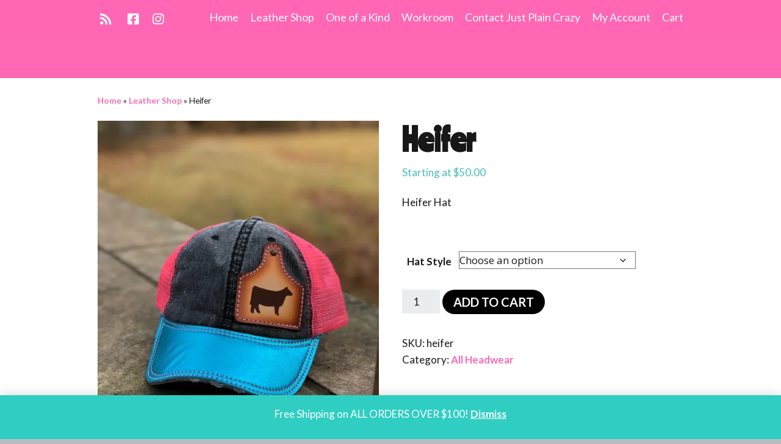

--- FILE ---
content_type: text/html; charset=UTF-8
request_url: https://justplaincrazy.net/product/heifer/
body_size: 32671
content:
<!DOCTYPE html>
<!--[if lte IE 9]><html class="no-js IE9 IE" lang="en-US"><![endif]-->
<!--[if gt IE 9]><!--><html class="no-js" lang="en-US"><!--<![endif]-->
<head>
<script>var et_site_url='https://justplaincrazy.net';var et_post_id='1038';function et_core_page_resource_fallback(a,b){"undefined"===typeof b&&(b=a.sheet.cssRules&&0===a.sheet.cssRules.length);b&&(a.onerror=null,a.onload=null,a.href?a.href=et_site_url+"/?et_core_page_resource="+a.id+et_post_id:a.src&&(a.src=et_site_url+"/?et_core_page_resource="+a.id+et_post_id))}
</script>		<meta charset="UTF-8" />
<meta name='robots' content='index, follow, max-image-preview:large, max-snippet:-1, max-video-preview:-1' />
<link rel="dns-prefetch" href="//fonts.googleapis.com" />
<script type="text/javascript">
/* <![CDATA[ */
document.documentElement.className = document.documentElement.className.replace(new RegExp('(^|\\s)no-js(\\s|$)'), '$1js$2');
/* ]]> */
</script>
<script>window._wca = window._wca || [];</script>
<!-- This site is optimized with the Yoast SEO plugin v26.6 - https://yoast.com/wordpress/plugins/seo/ -->
<title>Heifer - Just Plain Crazy</title>
<link rel="canonical" href="https://justplaincrazy.net/product/heifer/" />
<meta property="og:locale" content="en_US" />
<meta property="og:type" content="article" />
<meta property="og:title" content="Heifer - Just Plain Crazy" />
<meta property="og:description" content="Heifer Hat" />
<meta property="og:url" content="https://justplaincrazy.net/product/heifer/" />
<meta property="og:site_name" content="Just Plain Crazy" />
<meta property="article:publisher" content="https://www.facebook.com/justplaincrazyllc/" />
<meta property="article:modified_time" content="2024-12-01T16:44:31+00:00" />
<meta property="og:image" content="https://i0.wp.com/justplaincrazy.net/wp-content/uploads/2020/02/IMG_1608.jpeg?fit=1440%2C1920&ssl=1" />
<meta property="og:image:width" content="1440" />
<meta property="og:image:height" content="1920" />
<meta property="og:image:type" content="image/jpeg" />
<meta name="twitter:card" content="summary_large_image" />
<script type="application/ld+json" class="yoast-schema-graph">{"@context":"https://schema.org","@graph":[{"@type":"WebPage","@id":"https://justplaincrazy.net/product/heifer/","url":"https://justplaincrazy.net/product/heifer/","name":"Heifer - Just Plain Crazy","isPartOf":{"@id":"https://justplaincrazy.net/#website"},"primaryImageOfPage":{"@id":"https://justplaincrazy.net/product/heifer/#primaryimage"},"image":{"@id":"https://justplaincrazy.net/product/heifer/#primaryimage"},"thumbnailUrl":"https://i0.wp.com/justplaincrazy.net/wp-content/uploads/2020/02/IMG_1608.jpeg?fit=1440%2C1920&ssl=1","datePublished":"2020-02-15T15:10:08+00:00","dateModified":"2024-12-01T16:44:31+00:00","breadcrumb":{"@id":"https://justplaincrazy.net/product/heifer/#breadcrumb"},"inLanguage":"en-US","potentialAction":[{"@type":"ReadAction","target":["https://justplaincrazy.net/product/heifer/"]}]},{"@type":"ImageObject","inLanguage":"en-US","@id":"https://justplaincrazy.net/product/heifer/#primaryimage","url":"https://i0.wp.com/justplaincrazy.net/wp-content/uploads/2020/02/IMG_1608.jpeg?fit=1440%2C1920&ssl=1","contentUrl":"https://i0.wp.com/justplaincrazy.net/wp-content/uploads/2020/02/IMG_1608.jpeg?fit=1440%2C1920&ssl=1","width":1440,"height":1920},{"@type":"BreadcrumbList","@id":"https://justplaincrazy.net/product/heifer/#breadcrumb","itemListElement":[{"@type":"ListItem","position":1,"name":"Home","item":"https://justplaincrazy.net/"},{"@type":"ListItem","position":2,"name":"Leather Shop","item":"https://justplaincrazy.net/leather-shop/"},{"@type":"ListItem","position":3,"name":"Heifer"}]},{"@type":"WebSite","@id":"https://justplaincrazy.net/#website","url":"https://justplaincrazy.net/","name":"Just Plain Crazy","description":"Bold Western Fashion","publisher":{"@id":"https://justplaincrazy.net/#organization"},"potentialAction":[{"@type":"SearchAction","target":{"@type":"EntryPoint","urlTemplate":"https://justplaincrazy.net/?s={search_term_string}"},"query-input":{"@type":"PropertyValueSpecification","valueRequired":true,"valueName":"search_term_string"}}],"inLanguage":"en-US"},{"@type":"Organization","@id":"https://justplaincrazy.net/#organization","name":"Just Plain Crazy","url":"https://justplaincrazy.net/","logo":{"@type":"ImageObject","inLanguage":"en-US","@id":"https://justplaincrazy.net/#/schema/logo/image/","url":"https://i0.wp.com/justplaincrazy.net/wp-content/uploads/2020/01/logo.png?fit=1230%2C1259&ssl=1","contentUrl":"https://i0.wp.com/justplaincrazy.net/wp-content/uploads/2020/01/logo.png?fit=1230%2C1259&ssl=1","width":1230,"height":1259,"caption":"Just Plain Crazy"},"image":{"@id":"https://justplaincrazy.net/#/schema/logo/image/"},"sameAs":["https://www.facebook.com/justplaincrazyllc/","https://www.instagram.com/justplaincrazyllc/"]}]}</script>
<!-- / Yoast SEO plugin. -->
<script type='application/javascript'  id='pys-version-script'>console.log('PixelYourSite Free version 11.1.5.1');</script>
<link rel='dns-prefetch' href='//stats.wp.com' />
<link rel='preconnect' href='//i0.wp.com' />
<link rel='preconnect' href='//c0.wp.com' />
<link rel="alternate" type="application/rss+xml" title="Just Plain Crazy &raquo; Feed" href="https://justplaincrazy.net/feed/" />
<link rel="alternate" title="oEmbed (JSON)" type="application/json+oembed" href="https://justplaincrazy.net/wp-json/oembed/1.0/embed?url=https%3A%2F%2Fjustplaincrazy.net%2Fproduct%2Fheifer%2F" />
<link rel="alternate" title="oEmbed (XML)" type="text/xml+oembed" href="https://justplaincrazy.net/wp-json/oembed/1.0/embed?url=https%3A%2F%2Fjustplaincrazy.net%2Fproduct%2Fheifer%2F&#038;format=xml" />
<style id='wp-img-auto-sizes-contain-inline-css' type='text/css'>
img:is([sizes=auto i],[sizes^="auto," i]){contain-intrinsic-size:3000px 1500px}
/*# sourceURL=wp-img-auto-sizes-contain-inline-css */
</style>
<link rel='stylesheet' id='sbi_styles-css' href='https://justplaincrazy.net/wp-content/plugins/instagram-feed/css/sbi-styles.css?ver=6.10.0' type='text/css' media='all' />
<style id='wp-emoji-styles-inline-css' type='text/css'>
img.wp-smiley, img.emoji {
display: inline !important;
border: none !important;
box-shadow: none !important;
height: 1em !important;
width: 1em !important;
margin: 0 0.07em !important;
vertical-align: -0.1em !important;
background: none !important;
padding: 0 !important;
}
/*# sourceURL=wp-emoji-styles-inline-css */
</style>
<style id='wp-block-library-inline-css' type='text/css'>
:root{
--wp-block-synced-color:#7a00df;
--wp-block-synced-color--rgb:122, 0, 223;
--wp-bound-block-color:var(--wp-block-synced-color);
--wp-editor-canvas-background:#ddd;
--wp-admin-theme-color:#007cba;
--wp-admin-theme-color--rgb:0, 124, 186;
--wp-admin-theme-color-darker-10:#006ba1;
--wp-admin-theme-color-darker-10--rgb:0, 107, 160.5;
--wp-admin-theme-color-darker-20:#005a87;
--wp-admin-theme-color-darker-20--rgb:0, 90, 135;
--wp-admin-border-width-focus:2px;
}
@media (min-resolution:192dpi){
:root{
--wp-admin-border-width-focus:1.5px;
}
}
.wp-element-button{
cursor:pointer;
}
:root .has-very-light-gray-background-color{
background-color:#eee;
}
:root .has-very-dark-gray-background-color{
background-color:#313131;
}
:root .has-very-light-gray-color{
color:#eee;
}
:root .has-very-dark-gray-color{
color:#313131;
}
:root .has-vivid-green-cyan-to-vivid-cyan-blue-gradient-background{
background:linear-gradient(135deg, #00d084, #0693e3);
}
:root .has-purple-crush-gradient-background{
background:linear-gradient(135deg, #34e2e4, #4721fb 50%, #ab1dfe);
}
:root .has-hazy-dawn-gradient-background{
background:linear-gradient(135deg, #faaca8, #dad0ec);
}
:root .has-subdued-olive-gradient-background{
background:linear-gradient(135deg, #fafae1, #67a671);
}
:root .has-atomic-cream-gradient-background{
background:linear-gradient(135deg, #fdd79a, #004a59);
}
:root .has-nightshade-gradient-background{
background:linear-gradient(135deg, #330968, #31cdcf);
}
:root .has-midnight-gradient-background{
background:linear-gradient(135deg, #020381, #2874fc);
}
:root{
--wp--preset--font-size--normal:16px;
--wp--preset--font-size--huge:42px;
}
.has-regular-font-size{
font-size:1em;
}
.has-larger-font-size{
font-size:2.625em;
}
.has-normal-font-size{
font-size:var(--wp--preset--font-size--normal);
}
.has-huge-font-size{
font-size:var(--wp--preset--font-size--huge);
}
.has-text-align-center{
text-align:center;
}
.has-text-align-left{
text-align:left;
}
.has-text-align-right{
text-align:right;
}
.has-fit-text{
white-space:nowrap !important;
}
#end-resizable-editor-section{
display:none;
}
.aligncenter{
clear:both;
}
.items-justified-left{
justify-content:flex-start;
}
.items-justified-center{
justify-content:center;
}
.items-justified-right{
justify-content:flex-end;
}
.items-justified-space-between{
justify-content:space-between;
}
.screen-reader-text{
border:0;
clip-path:inset(50%);
height:1px;
margin:-1px;
overflow:hidden;
padding:0;
position:absolute;
width:1px;
word-wrap:normal !important;
}
.screen-reader-text:focus{
background-color:#ddd;
clip-path:none;
color:#444;
display:block;
font-size:1em;
height:auto;
left:5px;
line-height:normal;
padding:15px 23px 14px;
text-decoration:none;
top:5px;
width:auto;
z-index:100000;
}
html :where(.has-border-color){
border-style:solid;
}
html :where([style*=border-top-color]){
border-top-style:solid;
}
html :where([style*=border-right-color]){
border-right-style:solid;
}
html :where([style*=border-bottom-color]){
border-bottom-style:solid;
}
html :where([style*=border-left-color]){
border-left-style:solid;
}
html :where([style*=border-width]){
border-style:solid;
}
html :where([style*=border-top-width]){
border-top-style:solid;
}
html :where([style*=border-right-width]){
border-right-style:solid;
}
html :where([style*=border-bottom-width]){
border-bottom-style:solid;
}
html :where([style*=border-left-width]){
border-left-style:solid;
}
html :where(img[class*=wp-image-]){
height:auto;
max-width:100%;
}
:where(figure){
margin:0 0 1em;
}
html :where(.is-position-sticky){
--wp-admin--admin-bar--position-offset:var(--wp-admin--admin-bar--height, 0px);
}
@media screen and (max-width:600px){
html :where(.is-position-sticky){
--wp-admin--admin-bar--position-offset:0px;
}
}
/*# sourceURL=wp-block-library-inline-css */
</style><style id='global-styles-inline-css' type='text/css'>
:root{--wp--preset--aspect-ratio--square: 1;--wp--preset--aspect-ratio--4-3: 4/3;--wp--preset--aspect-ratio--3-4: 3/4;--wp--preset--aspect-ratio--3-2: 3/2;--wp--preset--aspect-ratio--2-3: 2/3;--wp--preset--aspect-ratio--16-9: 16/9;--wp--preset--aspect-ratio--9-16: 9/16;--wp--preset--color--black: #000000;--wp--preset--color--cyan-bluish-gray: #abb8c3;--wp--preset--color--white: #ffffff;--wp--preset--color--pale-pink: #f78da7;--wp--preset--color--vivid-red: #cf2e2e;--wp--preset--color--luminous-vivid-orange: #ff6900;--wp--preset--color--luminous-vivid-amber: #fcb900;--wp--preset--color--light-green-cyan: #7bdcb5;--wp--preset--color--vivid-green-cyan: #00d084;--wp--preset--color--pale-cyan-blue: #8ed1fc;--wp--preset--color--vivid-cyan-blue: #0693e3;--wp--preset--color--vivid-purple: #9b51e0;--wp--preset--gradient--vivid-cyan-blue-to-vivid-purple: linear-gradient(135deg,rgb(6,147,227) 0%,rgb(155,81,224) 100%);--wp--preset--gradient--light-green-cyan-to-vivid-green-cyan: linear-gradient(135deg,rgb(122,220,180) 0%,rgb(0,208,130) 100%);--wp--preset--gradient--luminous-vivid-amber-to-luminous-vivid-orange: linear-gradient(135deg,rgb(252,185,0) 0%,rgb(255,105,0) 100%);--wp--preset--gradient--luminous-vivid-orange-to-vivid-red: linear-gradient(135deg,rgb(255,105,0) 0%,rgb(207,46,46) 100%);--wp--preset--gradient--very-light-gray-to-cyan-bluish-gray: linear-gradient(135deg,rgb(238,238,238) 0%,rgb(169,184,195) 100%);--wp--preset--gradient--cool-to-warm-spectrum: linear-gradient(135deg,rgb(74,234,220) 0%,rgb(151,120,209) 20%,rgb(207,42,186) 40%,rgb(238,44,130) 60%,rgb(251,105,98) 80%,rgb(254,248,76) 100%);--wp--preset--gradient--blush-light-purple: linear-gradient(135deg,rgb(255,206,236) 0%,rgb(152,150,240) 100%);--wp--preset--gradient--blush-bordeaux: linear-gradient(135deg,rgb(254,205,165) 0%,rgb(254,45,45) 50%,rgb(107,0,62) 100%);--wp--preset--gradient--luminous-dusk: linear-gradient(135deg,rgb(255,203,112) 0%,rgb(199,81,192) 50%,rgb(65,88,208) 100%);--wp--preset--gradient--pale-ocean: linear-gradient(135deg,rgb(255,245,203) 0%,rgb(182,227,212) 50%,rgb(51,167,181) 100%);--wp--preset--gradient--electric-grass: linear-gradient(135deg,rgb(202,248,128) 0%,rgb(113,206,126) 100%);--wp--preset--gradient--midnight: linear-gradient(135deg,rgb(2,3,129) 0%,rgb(40,116,252) 100%);--wp--preset--font-size--small: 13px;--wp--preset--font-size--medium: 20px;--wp--preset--font-size--large: 36px;--wp--preset--font-size--x-large: 42px;--wp--preset--spacing--20: 0.44rem;--wp--preset--spacing--30: 0.67rem;--wp--preset--spacing--40: 1rem;--wp--preset--spacing--50: 1.5rem;--wp--preset--spacing--60: 2.25rem;--wp--preset--spacing--70: 3.38rem;--wp--preset--spacing--80: 5.06rem;--wp--preset--shadow--natural: 6px 6px 9px rgba(0, 0, 0, 0.2);--wp--preset--shadow--deep: 12px 12px 50px rgba(0, 0, 0, 0.4);--wp--preset--shadow--sharp: 6px 6px 0px rgba(0, 0, 0, 0.2);--wp--preset--shadow--outlined: 6px 6px 0px -3px rgb(255, 255, 255), 6px 6px rgb(0, 0, 0);--wp--preset--shadow--crisp: 6px 6px 0px rgb(0, 0, 0);}:where(.is-layout-flex){gap: 0.5em;}:where(.is-layout-grid){gap: 0.5em;}body .is-layout-flex{display: flex;}.is-layout-flex{flex-wrap: wrap;align-items: center;}.is-layout-flex > :is(*, div){margin: 0;}body .is-layout-grid{display: grid;}.is-layout-grid > :is(*, div){margin: 0;}:where(.wp-block-columns.is-layout-flex){gap: 2em;}:where(.wp-block-columns.is-layout-grid){gap: 2em;}:where(.wp-block-post-template.is-layout-flex){gap: 1.25em;}:where(.wp-block-post-template.is-layout-grid){gap: 1.25em;}.has-black-color{color: var(--wp--preset--color--black) !important;}.has-cyan-bluish-gray-color{color: var(--wp--preset--color--cyan-bluish-gray) !important;}.has-white-color{color: var(--wp--preset--color--white) !important;}.has-pale-pink-color{color: var(--wp--preset--color--pale-pink) !important;}.has-vivid-red-color{color: var(--wp--preset--color--vivid-red) !important;}.has-luminous-vivid-orange-color{color: var(--wp--preset--color--luminous-vivid-orange) !important;}.has-luminous-vivid-amber-color{color: var(--wp--preset--color--luminous-vivid-amber) !important;}.has-light-green-cyan-color{color: var(--wp--preset--color--light-green-cyan) !important;}.has-vivid-green-cyan-color{color: var(--wp--preset--color--vivid-green-cyan) !important;}.has-pale-cyan-blue-color{color: var(--wp--preset--color--pale-cyan-blue) !important;}.has-vivid-cyan-blue-color{color: var(--wp--preset--color--vivid-cyan-blue) !important;}.has-vivid-purple-color{color: var(--wp--preset--color--vivid-purple) !important;}.has-black-background-color{background-color: var(--wp--preset--color--black) !important;}.has-cyan-bluish-gray-background-color{background-color: var(--wp--preset--color--cyan-bluish-gray) !important;}.has-white-background-color{background-color: var(--wp--preset--color--white) !important;}.has-pale-pink-background-color{background-color: var(--wp--preset--color--pale-pink) !important;}.has-vivid-red-background-color{background-color: var(--wp--preset--color--vivid-red) !important;}.has-luminous-vivid-orange-background-color{background-color: var(--wp--preset--color--luminous-vivid-orange) !important;}.has-luminous-vivid-amber-background-color{background-color: var(--wp--preset--color--luminous-vivid-amber) !important;}.has-light-green-cyan-background-color{background-color: var(--wp--preset--color--light-green-cyan) !important;}.has-vivid-green-cyan-background-color{background-color: var(--wp--preset--color--vivid-green-cyan) !important;}.has-pale-cyan-blue-background-color{background-color: var(--wp--preset--color--pale-cyan-blue) !important;}.has-vivid-cyan-blue-background-color{background-color: var(--wp--preset--color--vivid-cyan-blue) !important;}.has-vivid-purple-background-color{background-color: var(--wp--preset--color--vivid-purple) !important;}.has-black-border-color{border-color: var(--wp--preset--color--black) !important;}.has-cyan-bluish-gray-border-color{border-color: var(--wp--preset--color--cyan-bluish-gray) !important;}.has-white-border-color{border-color: var(--wp--preset--color--white) !important;}.has-pale-pink-border-color{border-color: var(--wp--preset--color--pale-pink) !important;}.has-vivid-red-border-color{border-color: var(--wp--preset--color--vivid-red) !important;}.has-luminous-vivid-orange-border-color{border-color: var(--wp--preset--color--luminous-vivid-orange) !important;}.has-luminous-vivid-amber-border-color{border-color: var(--wp--preset--color--luminous-vivid-amber) !important;}.has-light-green-cyan-border-color{border-color: var(--wp--preset--color--light-green-cyan) !important;}.has-vivid-green-cyan-border-color{border-color: var(--wp--preset--color--vivid-green-cyan) !important;}.has-pale-cyan-blue-border-color{border-color: var(--wp--preset--color--pale-cyan-blue) !important;}.has-vivid-cyan-blue-border-color{border-color: var(--wp--preset--color--vivid-cyan-blue) !important;}.has-vivid-purple-border-color{border-color: var(--wp--preset--color--vivid-purple) !important;}.has-vivid-cyan-blue-to-vivid-purple-gradient-background{background: var(--wp--preset--gradient--vivid-cyan-blue-to-vivid-purple) !important;}.has-light-green-cyan-to-vivid-green-cyan-gradient-background{background: var(--wp--preset--gradient--light-green-cyan-to-vivid-green-cyan) !important;}.has-luminous-vivid-amber-to-luminous-vivid-orange-gradient-background{background: var(--wp--preset--gradient--luminous-vivid-amber-to-luminous-vivid-orange) !important;}.has-luminous-vivid-orange-to-vivid-red-gradient-background{background: var(--wp--preset--gradient--luminous-vivid-orange-to-vivid-red) !important;}.has-very-light-gray-to-cyan-bluish-gray-gradient-background{background: var(--wp--preset--gradient--very-light-gray-to-cyan-bluish-gray) !important;}.has-cool-to-warm-spectrum-gradient-background{background: var(--wp--preset--gradient--cool-to-warm-spectrum) !important;}.has-blush-light-purple-gradient-background{background: var(--wp--preset--gradient--blush-light-purple) !important;}.has-blush-bordeaux-gradient-background{background: var(--wp--preset--gradient--blush-bordeaux) !important;}.has-luminous-dusk-gradient-background{background: var(--wp--preset--gradient--luminous-dusk) !important;}.has-pale-ocean-gradient-background{background: var(--wp--preset--gradient--pale-ocean) !important;}.has-electric-grass-gradient-background{background: var(--wp--preset--gradient--electric-grass) !important;}.has-midnight-gradient-background{background: var(--wp--preset--gradient--midnight) !important;}.has-small-font-size{font-size: var(--wp--preset--font-size--small) !important;}.has-medium-font-size{font-size: var(--wp--preset--font-size--medium) !important;}.has-large-font-size{font-size: var(--wp--preset--font-size--large) !important;}.has-x-large-font-size{font-size: var(--wp--preset--font-size--x-large) !important;}
/*# sourceURL=global-styles-inline-css */
</style>
<style id='core-block-supports-inline-css' type='text/css'>
/**
* Core styles: block-supports
*/
/*# sourceURL=core-block-supports-inline-css */
</style>
<style id='classic-theme-styles-inline-css' type='text/css'>
/**
* These rules are needed for backwards compatibility.
* They should match the button element rules in the base theme.json file.
*/
.wp-block-button__link {
color: #ffffff;
background-color: #32373c;
border-radius: 9999px; /* 100% causes an oval, but any explicit but really high value retains the pill shape. */
/* This needs a low specificity so it won't override the rules from the button element if defined in theme.json. */
box-shadow: none;
text-decoration: none;
/* The extra 2px are added to size solids the same as the outline versions.*/
padding: calc(0.667em + 2px) calc(1.333em + 2px);
font-size: 1.125em;
}
.wp-block-file__button {
background: #32373c;
color: #ffffff;
text-decoration: none;
}
/*# sourceURL=/wp-includes/css/classic-themes.css */
</style>
<link rel='stylesheet' id='uaf_client_css-css' href='https://justplaincrazy.net/wp-content/uploads/useanyfont/uaf.css?ver=1764956387' type='text/css' media='all' />
<link rel='stylesheet' id='photoswipe-css' href='https://c0.wp.com/p/woocommerce/10.3.7/assets/css/photoswipe/photoswipe.min.css' type='text/css' media='all' />
<link rel='stylesheet' id='photoswipe-default-skin-css' href='https://c0.wp.com/p/woocommerce/10.3.7/assets/css/photoswipe/default-skin/default-skin.min.css' type='text/css' media='all' />
<link rel='stylesheet' id='woocommerce-layout-css' href='https://c0.wp.com/p/woocommerce/10.3.7/assets/css/woocommerce-layout.css' type='text/css' media='all' />
<style id='woocommerce-layout-inline-css' type='text/css'>
.infinite-scroll .woocommerce-pagination {
display: none;
}
/*# sourceURL=woocommerce-layout-inline-css */
</style>
<link rel='stylesheet' id='woocommerce-smallscreen-css' href='https://c0.wp.com/p/woocommerce/10.3.7/assets/css/woocommerce-smallscreen.css' type='text/css' media='only screen and (max-width: 768px)' />
<link rel='stylesheet' id='woocommerce-general-css' href='https://c0.wp.com/p/woocommerce/10.3.7/assets/css/woocommerce.css' type='text/css' media='all' />
<style id='woocommerce-inline-inline-css' type='text/css'>
.woocommerce form .form-row .required { visibility: visible; }
/*# sourceURL=woocommerce-inline-inline-css */
</style>
<link rel='stylesheet' id='dashicons-css' href='https://c0.wp.com/c/6.9/wp-includes/css/dashicons.css' type='text/css' media='all' />
<link rel='stylesheet' id='woocommerce-addons-css-css' href='https://justplaincrazy.net/wp-content/plugins/woocommerce-product-addons/assets/css/frontend/frontend.css?ver=8.1.2' type='text/css' media='all' />
<link rel='stylesheet' id='brands-styles-css' href='https://c0.wp.com/p/woocommerce/10.3.7/assets/css/brands.css' type='text/css' media='all' />
<link rel='stylesheet' id='make-google-font-css' href='//fonts.googleapis.com/css?family=Lato%3Aregular%2Citalic%2C700%2C700italic%7CRanchers%3Aregular%2Citalic%7COpen+Sans%3Aregular%2Citalic%7CRaleway%3A700%2C700italic%7CSource+Sans+Pro%3Aregular%2Citalic&#038;ver=1.10.9#038;subset=latin' type='text/css' media='all' />
<link rel='stylesheet' id='font-awesome-css' href='https://justplaincrazy.net/wp-content/themes/make/css/libs/font-awesome/css/font-awesome.min.css?ver=5.15.2' type='text/css' media='all' />
<link rel='stylesheet' id='make-main-css' href='https://justplaincrazy.net/wp-content/themes/make/style.css?ver=1.10.9' type='text/css' media='all' />
<link rel='stylesheet' id='make-print-css' href='https://justplaincrazy.net/wp-content/themes/make/css/print.css?ver=1.10.9' type='text/css' media='print' />
<link rel='stylesheet' id='njt-gdpr-css' href='https://justplaincrazy.net/wp-content/plugins/ninja-gdpr-compliance/assets/home/css/app.css?ver=2.7.5' type='text/css' media='all' />
<link rel='stylesheet' id='njt-gdpr-th-css' href='https://justplaincrazy.net/wp-content/plugins/ninja-gdpr-compliance/assets/home/css/th.css?ver=6.9' type='text/css' media='all' />
<script type="text/template" id="tmpl-variation-template">
<div class="woocommerce-variation-description">{{{ data.variation.variation_description }}}</div>
<div class="woocommerce-variation-price">{{{ data.variation.price_html }}}</div>
<div class="woocommerce-variation-availability">{{{ data.variation.availability_html }}}</div>
</script>
<script type="text/template" id="tmpl-unavailable-variation-template">
<p role="alert">Sorry, this product is unavailable. Please choose a different combination.</p>
</script>
<script type="text/javascript" src="https://c0.wp.com/c/6.9/wp-includes/js/jquery/jquery.js" id="jquery-core-js"></script>
<script type="text/javascript" src="https://c0.wp.com/c/6.9/wp-includes/js/jquery/jquery-migrate.js" id="jquery-migrate-js"></script>
<script type="text/javascript" src="https://c0.wp.com/c/6.9/wp-includes/js/underscore.min.js" id="underscore-js"></script>
<script type="text/javascript" id="wp-util-js-extra">
/* <![CDATA[ */
var _wpUtilSettings = {"ajax":{"url":"/wp-admin/admin-ajax.php"}};
//# sourceURL=wp-util-js-extra
/* ]]> */
</script>
<script type="text/javascript" src="https://c0.wp.com/c/6.9/wp-includes/js/wp-util.js" id="wp-util-js"></script>
<script type="text/javascript" src="https://c0.wp.com/p/woocommerce/10.3.7/assets/js/jquery-blockui/jquery.blockUI.js" id="wc-jquery-blockui-js" data-wp-strategy="defer"></script>
<script type="text/javascript" id="njt-gdpr-policy-js-extra">
/* <![CDATA[ */
var njt_gdpr_policy = {"ajaxurl":"https://justplaincrazy.net/wp-admin/admin-ajax.php","nonce":"e27f51ee5a","plugin_url":"https://justplaincrazy.net/wp-content/plugins/ninja-gdpr-compliance"};
//# sourceURL=njt-gdpr-policy-js-extra
/* ]]> */
</script>
<script type="text/javascript" src="https://justplaincrazy.net/wp-content/plugins/ninja-gdpr-compliance/assets/home/js/policy.js?ver=2.7.5" id="njt-gdpr-policy-js"></script>
<script type="text/javascript" id="njt-gdpr-term-js-extra">
/* <![CDATA[ */
var njt_gdpr_term = {"ajaxurl":"https://justplaincrazy.net/wp-admin/admin-ajax.php","nonce":"cc77f45e4d"};
//# sourceURL=njt-gdpr-term-js-extra
/* ]]> */
</script>
<script type="text/javascript" src="https://justplaincrazy.net/wp-content/plugins/ninja-gdpr-compliance/assets/home/js/term.js?ver=2.7.5" id="njt-gdpr-term-js"></script>
<script type="text/javascript" id="njt-gdpr-forget-me-js-extra">
/* <![CDATA[ */
var njt_gdpr_forget_me = {"ajaxurl":"https://justplaincrazy.net/wp-admin/admin-ajax.php","nonce":"cb6ee76baf"};
//# sourceURL=njt-gdpr-forget-me-js-extra
/* ]]> */
</script>
<script type="text/javascript" src="https://justplaincrazy.net/wp-content/plugins/ninja-gdpr-compliance/assets/home/js/forget-me.js?ver=2.7.5" id="njt-gdpr-forget-me-js"></script>
<script type="text/javascript" id="njt-gdpr-data-access-js-extra">
/* <![CDATA[ */
var njt_gdpr_dataaccess = {"ajaxurl":"https://justplaincrazy.net/wp-admin/admin-ajax.php","nonce":"e7e4d0b71c"};
//# sourceURL=njt-gdpr-data-access-js-extra
/* ]]> */
</script>
<script type="text/javascript" src="https://justplaincrazy.net/wp-content/plugins/ninja-gdpr-compliance/assets/home/js/data-access.js?ver=2.7.5" id="njt-gdpr-data-access-js"></script>
<script type="text/javascript" id="njt-gdpr-data-rectification-js-extra">
/* <![CDATA[ */
var njt_gdpr_data_rectification = {"ajaxurl":"https://justplaincrazy.net/wp-admin/admin-ajax.php","nonce":"2bbce78674"};
//# sourceURL=njt-gdpr-data-rectification-js-extra
/* ]]> */
</script>
<script type="text/javascript" src="https://justplaincrazy.net/wp-content/plugins/ninja-gdpr-compliance/assets/home/js/data-rectification.js?ver=2.7.5" id="njt-gdpr-data-rectification-js"></script>
<script type="text/javascript" id="wc-add-to-cart-js-extra">
/* <![CDATA[ */
var wc_add_to_cart_params = {"ajax_url":"/wp-admin/admin-ajax.php","wc_ajax_url":"/?wc-ajax=%%endpoint%%","i18n_view_cart":"View cart","cart_url":"https://justplaincrazy.net/cart/","is_cart":"","cart_redirect_after_add":"no"};
//# sourceURL=wc-add-to-cart-js-extra
/* ]]> */
</script>
<script type="text/javascript" src="https://c0.wp.com/p/woocommerce/10.3.7/assets/js/frontend/add-to-cart.js" id="wc-add-to-cart-js" defer="defer" data-wp-strategy="defer"></script>
<script type="text/javascript" src="https://c0.wp.com/p/woocommerce/10.3.7/assets/js/zoom/jquery.zoom.js" id="wc-zoom-js" defer="defer" data-wp-strategy="defer"></script>
<script type="text/javascript" src="https://c0.wp.com/p/woocommerce/10.3.7/assets/js/flexslider/jquery.flexslider.js" id="wc-flexslider-js" defer="defer" data-wp-strategy="defer"></script>
<script type="text/javascript" src="https://c0.wp.com/p/woocommerce/10.3.7/assets/js/photoswipe/photoswipe.js" id="wc-photoswipe-js" defer="defer" data-wp-strategy="defer"></script>
<script type="text/javascript" src="https://c0.wp.com/p/woocommerce/10.3.7/assets/js/photoswipe/photoswipe-ui-default.js" id="wc-photoswipe-ui-default-js" defer="defer" data-wp-strategy="defer"></script>
<script type="text/javascript" id="wc-single-product-js-extra">
/* <![CDATA[ */
var wc_single_product_params = {"i18n_required_rating_text":"Please select a rating","i18n_rating_options":["1 of 5 stars","2 of 5 stars","3 of 5 stars","4 of 5 stars","5 of 5 stars"],"i18n_product_gallery_trigger_text":"View full-screen image gallery","review_rating_required":"yes","flexslider":{"rtl":false,"animation":"slide","smoothHeight":true,"directionNav":false,"controlNav":"thumbnails","slideshow":false,"animationSpeed":500,"animationLoop":false,"allowOneSlide":false},"zoom_enabled":"1","zoom_options":[],"photoswipe_enabled":"1","photoswipe_options":{"shareEl":false,"closeOnScroll":false,"history":false,"hideAnimationDuration":0,"showAnimationDuration":0},"flexslider_enabled":"1"};
//# sourceURL=wc-single-product-js-extra
/* ]]> */
</script>
<script type="text/javascript" src="https://c0.wp.com/p/woocommerce/10.3.7/assets/js/frontend/single-product.js" id="wc-single-product-js" defer="defer" data-wp-strategy="defer"></script>
<script type="text/javascript" src="https://c0.wp.com/p/woocommerce/10.3.7/assets/js/js-cookie/js.cookie.js" id="wc-js-cookie-js" defer="defer" data-wp-strategy="defer"></script>
<script type="text/javascript" id="woocommerce-js-extra">
/* <![CDATA[ */
var woocommerce_params = {"ajax_url":"/wp-admin/admin-ajax.php","wc_ajax_url":"/?wc-ajax=%%endpoint%%","i18n_password_show":"Show password","i18n_password_hide":"Hide password"};
//# sourceURL=woocommerce-js-extra
/* ]]> */
</script>
<script type="text/javascript" src="https://c0.wp.com/p/woocommerce/10.3.7/assets/js/frontend/woocommerce.js" id="woocommerce-js" defer="defer" data-wp-strategy="defer"></script>
<script type="text/javascript" src="https://c0.wp.com/p/woocommerce/10.3.7/assets/js/dompurify/purify.js" id="wc-dompurify-js" defer="defer" data-wp-strategy="defer"></script>
<script type="text/javascript" src="https://stats.wp.com/s-202603.js" id="woocommerce-analytics-js" defer="defer" data-wp-strategy="defer"></script>
<script type="text/javascript" src="https://justplaincrazy.net/wp-content/plugins/pixelyoursite/dist/scripts/jquery.bind-first-0.2.3.min.js?ver=0.2.3" id="jquery-bind-first-js"></script>
<script type="text/javascript" src="https://justplaincrazy.net/wp-content/plugins/pixelyoursite/dist/scripts/js.cookie-2.1.3.min.js?ver=2.1.3" id="js-cookie-pys-js"></script>
<script type="text/javascript" src="https://justplaincrazy.net/wp-content/plugins/pixelyoursite/dist/scripts/tld.min.js?ver=2.3.1" id="js-tld-js"></script>
<script type="text/javascript" id="pys-js-extra">
/* <![CDATA[ */
var pysOptions = {"staticEvents":{"facebook":{"woo_view_content":[{"delay":0,"type":"static","name":"ViewContent","pixelIds":["3357427734292331"],"eventID":"e909eb92-9264-4874-99e7-51c39165bbb3","params":{"content_ids":["1038"],"content_type":"product_group","content_name":"Heifer","category_name":"All Headwear","value":"50","currency":"USD","contents":[{"id":"1038","quantity":1}],"product_price":"50","page_title":"Heifer","post_type":"product","post_id":1038,"plugin":"PixelYourSite","user_role":"guest","event_url":"justplaincrazy.net/product/heifer/"},"e_id":"woo_view_content","ids":[],"hasTimeWindow":false,"timeWindow":0,"woo_order":"","edd_order":""}],"init_event":[{"delay":0,"type":"static","ajaxFire":false,"name":"PageView","pixelIds":["3357427734292331"],"eventID":"a205969b-f373-4970-8f0c-f2e49c7d717e","params":{"page_title":"Heifer","post_type":"product","post_id":1038,"plugin":"PixelYourSite","user_role":"guest","event_url":"justplaincrazy.net/product/heifer/"},"e_id":"init_event","ids":[],"hasTimeWindow":false,"timeWindow":0,"woo_order":"","edd_order":""}]}},"dynamicEvents":{"woo_add_to_cart_on_button_click":{"facebook":{"delay":0,"type":"dyn","name":"AddToCart","pixelIds":["3357427734292331"],"eventID":"47b2179f-959d-4285-a43f-cecbe3c6f0d5","params":{"page_title":"Heifer","post_type":"product","post_id":1038,"plugin":"PixelYourSite","user_role":"guest","event_url":"justplaincrazy.net/product/heifer/"},"e_id":"woo_add_to_cart_on_button_click","ids":[],"hasTimeWindow":false,"timeWindow":0,"woo_order":"","edd_order":""}}},"triggerEvents":[],"triggerEventTypes":[],"facebook":{"pixelIds":["3357427734292331"],"advancedMatching":[],"advancedMatchingEnabled":false,"removeMetadata":false,"wooVariableAsSimple":false,"serverApiEnabled":false,"wooCRSendFromServer":false,"send_external_id":null,"enabled_medical":false,"do_not_track_medical_param":["event_url","post_title","page_title","landing_page","content_name","categories","category_name","tags"],"meta_ldu":false},"debug":"","siteUrl":"https://justplaincrazy.net","ajaxUrl":"https://justplaincrazy.net/wp-admin/admin-ajax.php","ajax_event":"4f5ff77f02","enable_remove_download_url_param":"1","cookie_duration":"7","last_visit_duration":"60","enable_success_send_form":"","ajaxForServerEvent":"1","ajaxForServerStaticEvent":"1","useSendBeacon":"1","send_external_id":"1","external_id_expire":"180","track_cookie_for_subdomains":"1","google_consent_mode":"1","gdpr":{"ajax_enabled":false,"all_disabled_by_api":false,"facebook_disabled_by_api":false,"analytics_disabled_by_api":false,"google_ads_disabled_by_api":false,"pinterest_disabled_by_api":false,"bing_disabled_by_api":false,"reddit_disabled_by_api":false,"externalID_disabled_by_api":false,"facebook_prior_consent_enabled":true,"analytics_prior_consent_enabled":true,"google_ads_prior_consent_enabled":null,"pinterest_prior_consent_enabled":true,"bing_prior_consent_enabled":true,"cookiebot_integration_enabled":false,"cookiebot_facebook_consent_category":"marketing","cookiebot_analytics_consent_category":"statistics","cookiebot_tiktok_consent_category":"marketing","cookiebot_google_ads_consent_category":"marketing","cookiebot_pinterest_consent_category":"marketing","cookiebot_bing_consent_category":"marketing","consent_magic_integration_enabled":false,"real_cookie_banner_integration_enabled":false,"cookie_notice_integration_enabled":false,"cookie_law_info_integration_enabled":false,"analytics_storage":{"enabled":true,"value":"granted","filter":false},"ad_storage":{"enabled":true,"value":"granted","filter":false},"ad_user_data":{"enabled":true,"value":"granted","filter":false},"ad_personalization":{"enabled":true,"value":"granted","filter":false}},"cookie":{"disabled_all_cookie":false,"disabled_start_session_cookie":false,"disabled_advanced_form_data_cookie":false,"disabled_landing_page_cookie":false,"disabled_first_visit_cookie":false,"disabled_trafficsource_cookie":false,"disabled_utmTerms_cookie":false,"disabled_utmId_cookie":false},"tracking_analytics":{"TrafficSource":"direct","TrafficLanding":"undefined","TrafficUtms":[],"TrafficUtmsId":[]},"GATags":{"ga_datalayer_type":"default","ga_datalayer_name":"dataLayerPYS"},"woo":{"enabled":true,"enabled_save_data_to_orders":true,"addToCartOnButtonEnabled":true,"addToCartOnButtonValueEnabled":true,"addToCartOnButtonValueOption":"price","singleProductId":1038,"removeFromCartSelector":"form.woocommerce-cart-form .remove","addToCartCatchMethod":"add_cart_js","is_order_received_page":false,"containOrderId":false},"edd":{"enabled":false},"cache_bypass":"1768760274"};
//# sourceURL=pys-js-extra
/* ]]> */
</script>
<script type="text/javascript" src="https://justplaincrazy.net/wp-content/plugins/pixelyoursite/dist/scripts/public.js?ver=11.1.5.1" id="pys-js"></script>
<script type="text/javascript" id="njt-gdpr-js-extra">
/* <![CDATA[ */
var njt_gdpr = {"ajaxurl":"https://justplaincrazy.net/wp-admin/admin-ajax.php","nonce":"9861b666f3","plugin_url":"https://justplaincrazy.net/wp-content/plugins/ninja-gdpr-compliance","current_lang":null,"current_page_id":"1038"};
//# sourceURL=njt-gdpr-js-extra
/* ]]> */
</script>
<script type="text/javascript" src="https://justplaincrazy.net/wp-content/plugins/ninja-gdpr-compliance/assets/home/js/app.js?ver=2.7.5" id="njt-gdpr-js"></script>
<link rel="https://api.w.org/" href="https://justplaincrazy.net/wp-json/" /><link rel="alternate" title="JSON" type="application/json" href="https://justplaincrazy.net/wp-json/wp/v2/product/1038" /><link rel="EditURI" type="application/rsd+xml" title="RSD" href="https://justplaincrazy.net/xmlrpc.php?rsd" />
<meta name="generator" content="WordPress 6.9" />
<meta name="generator" content="WooCommerce 10.3.7" />
<link rel='shortlink' href='https://justplaincrazy.net/?p=1038' />
<!-- start Simple Custom CSS and JS -->
<script type="text/javascript">
jQuery(document).ready(function( $ ) {
// pioneer (2676)
$( "#product-2676 .woocommerce-product-gallery__image" ).clone().appendTo( ".woocommerce-product-gallery__image" );
$( "<div class='custom_product_image_label'>Front</div>" ).appendTo( "#product-2676 .woocommerce-product-gallery__image a:first" );
$( "<div class='custom_product_image_label'>Back</div>" ).appendTo( "#product-2676 .woocommerce-product-gallery__image a:last" );
$( "<div class='base'></div>" ).appendTo( "#product-2676 .woocommerce-product-gallery__image a" );
$( "<div class='handle-caps'></div>" ).appendTo( "#product-2676 .woocommerce-product-gallery__image a" );
$( "<div class='fringe'></div>" ).appendTo( "#product-2676 .woocommerce-product-gallery__image a" );
$( "<div class='tail'></div>" ).appendTo( "#product-2676 .woocommerce-product-gallery__image a" );
$( "<div class='tassel'></div>" ).appendTo( "#product-2676 .woocommerce-product-gallery__image a" );
$( "<div class='strap'></div>" ).appendTo( "#product-2676 .woocommerce-product-gallery__image a" );
// hobo (2675)
$( "#product-2675 .woocommerce-product-gallery__image" ).clone().appendTo( ".woocommerce-product-gallery__image" );
$( "<div class='custom_product_image_label'>Front</div>" ).appendTo( "#product-2675 .woocommerce-product-gallery__image a:first" );
$( "<div class='custom_product_image_label'>Back</div>" ).appendTo( "#product-2675 .woocommerce-product-gallery__image a:last" );
$( "<div class='base'></div>" ).appendTo( "#product-2675 .woocommerce-product-gallery__image a" );
$( "<div class='handle-caps'></div>" ).appendTo( "#product-2675 .woocommerce-product-gallery__image a" );
$( "<div class='handle-cap-fringe'></div>" ).appendTo( "#product-2675 .woocommerce-product-gallery__image a" );
$( "<div class='fringe'></div>" ).appendTo( "#product-2675 .woocommerce-product-gallery__image a" );
$( "<div class='tail'></div>" ).appendTo( "#product-2675 .woocommerce-product-gallery__image a" );
$( "<div class='tassel'></div>" ).appendTo( "#product-2675 .woocommerce-product-gallery__image a" );
// gypsy (2674)
$( "#product-2674 .woocommerce-product-gallery__image" ).clone().appendTo( ".woocommerce-product-gallery__image" );
$( "<div class='custom_product_image_label'>Front</div>" ).appendTo( "#product-2674 .woocommerce-product-gallery__image a:first" );
$( "<div class='custom_product_image_label'>Back</div>" ).appendTo( "#product-2674 .woocommerce-product-gallery__image a:last" );
$( "<div class='base'></div>" ).appendTo( "#product-2674 .woocommerce-product-gallery__image a" );
$( "<div class='yoke'></div>" ).appendTo( "#product-2674 .woocommerce-product-gallery__image a" );
$( "<div class='fringe'></div>" ).appendTo( "#product-2674 .woocommerce-product-gallery__image a" );
$( "<div class='concho'></div>" ).appendTo( "#product-2674 .woocommerce-product-gallery__image a" );
$( "<div class='tail'></div>" ).appendTo( "#product-2674 .woocommerce-product-gallery__image a" );
$( "<div class='tassel'></div>" ).appendTo( "#product-2674 .woocommerce-product-gallery__image a" );
// defender (2670)
$( "#product-2670 .woocommerce-product-gallery__image" ).clone().appendTo( ".woocommerce-product-gallery__image" );
$( "<div class='custom_product_image_label'>Front</div>" ).appendTo( "#product-2670 .woocommerce-product-gallery__image a:first" );
$( "<div class='custom_product_image_label'>Back</div>" ).appendTo( "#product-2670 .woocommerce-product-gallery__image a:last" );
$( "<div class='base'></div>" ).appendTo( "#product-2670 .woocommerce-product-gallery__image a" );
$( "<div class='handles'></div>" ).appendTo( "#product-2670 .woocommerce-product-gallery__image a" );
$( "<div class='handle-caps'></div>" ).appendTo( "#product-2670 .woocommerce-product-gallery__image a" );
$( "<div class='yoke'></div>" ).appendTo( "#product-2670 .woocommerce-product-gallery__image a" );
$( "<div class='fringe'></div>" ).appendTo( "#product-2670 .woocommerce-product-gallery__image a" );
$( "<div class='pocket'></div>" ).appendTo( "#product-2670 .woocommerce-product-gallery__image a" );
$( "<div class='tail'></div>" ).appendTo( "#product-2670 .woocommerce-product-gallery__image a" );
$( "<div class='tassel'></div>" ).appendTo( "#product-2670 .woocommerce-product-gallery__image a" );
$( "<div class='strap'></div>" ).appendTo( "#product-2670 .woocommerce-product-gallery__image a" );
// wanderer (2673)
$( "<div class='base'></div>" ).appendTo( "#product-2673 .woocommerce-product-gallery__image a" );
$( "<div class='corners'></div>" ).appendTo( "#product-2673 .woocommerce-product-gallery__image a" );
$( "<div class='fringe'></div>" ).appendTo( "#product-2673 .woocommerce-product-gallery__image a" );
$( "<div class='tail'></div>" ).appendTo( "#product-2673 .woocommerce-product-gallery__image a" );
$( "<div class='tassel'></div>" ).appendTo( "#product-2673 .woocommerce-product-gallery__image a" );
$( "<div class='wristlet'></div>" ).appendTo( "#product-2673 .woocommerce-product-gallery__image a" );
// adventurer (2671)
$( "<div class='base'></div>" ).appendTo( "#product-2671 .woocommerce-product-gallery__image a" );
$( "<div class='yoke'></div>" ).appendTo( "#product-2671 .woocommerce-product-gallery__image a" );
$( "<div class='fringe'></div>" ).appendTo( "#product-2671 .woocommerce-product-gallery__image a" );
$( "<div class='concho'></div>" ).appendTo( "#product-2671 .woocommerce-product-gallery__image a" );
$( "<div class='tail'></div>" ).appendTo( "#product-2671 .woocommerce-product-gallery__image a" );
$( "<div class='tassel'></div>" ).appendTo( "#product-2671 .woocommerce-product-gallery__image a" );
//$( "<div class='strap'></div>" ).appendTo( "#product-2671 .woocommerce-product-gallery__image a" );
// peddler (2668)
$( "<div class='base'></div>" ).appendTo( "#product-2668 .woocommerce-product-gallery__image a" );
$( "<div class='yoke'></div>" ).appendTo( "#product-2668 .woocommerce-product-gallery__image a" );
$( "<div class='fringe'></div>" ).appendTo( "#product-2668 .woocommerce-product-gallery__image a" );
$( "<div class='pocket'></div>" ).appendTo( "#product-2668 .woocommerce-product-gallery__image a" );
$( "<div class='tail'></div>" ).appendTo( "#product-2668 .woocommerce-product-gallery__image a" );
$( "<div class='tassel'></div>" ).appendTo( "#product-2668 .woocommerce-product-gallery__image a" );
//$( "<div class='strap'></div>" ).appendTo( "#product-2668 .woocommerce-product-gallery__image a" );
// sightseer (2672)
$( "<div class='base'></div>" ).appendTo( "#product-2672 .woocommerce-product-gallery__image a" );
$( "<div class='yoke'></div>" ).appendTo( "#product-2672 .woocommerce-product-gallery__image a" );
$( "<div class='yoke-hand-tooled'></div>" ).appendTo( "#product-2672 .woocommerce-product-gallery__image a" );
$( "<div class='fringe'></div>" ).appendTo( "#product-2672 .woocommerce-product-gallery__image a" );
$( "<div class='concho'></div>" ).appendTo( "#product-2672 .woocommerce-product-gallery__image a" );
$( "<div class='tail'></div>" ).appendTo( "#product-2672 .woocommerce-product-gallery__image a" );
$( "<div class='tassel'></div>" ).appendTo( "#product-2672 .woocommerce-product-gallery__image a" );
// wallet (2669)
$( "<div class='corners'></div>" ).appendTo( "#product-2669 .woocommerce-product-gallery__image a" );
$( "<div class='color'></div>" ).appendTo( "#product-2669 .woocommerce-product-gallery__image a" );
// belt (2677)
$( "<div class='color'></div>" ).appendTo( "#product-2677 .woocommerce-product-gallery__image a" );
$( "<div class='belt'></div>" ).appendTo( "#product-2677 .woocommerce-product-gallery__image a" );
// leaather add-ons, add the photos
$('option[data-label="Azteca Turquoise/Brown/Copper"]').attr("data-image", "https://justplaincrazy.net/wp-content/uploads/2020/12/azteca_turquoise_brown_copper-100x100.jpg");
$('option[data-label="Black"]').attr("data-image", "https://justplaincrazy.net/wp-content/uploads/2020/12/wallet-color-black-100x100.png");
$('option[data-label="Black Crocodile"]').attr("data-image", "https://justplaincrazy.net/wp-content/uploads/2020/12/black_crocodile-100x100.jpg");
$('option[data-label="Black Jack Vegas"]').attr("data-image", "https://justplaincrazy.net/wp-content/uploads/2020/12/black_jack_vegas-100x100.jpg");
$('option[data-label="Black Ostrich"]').attr("data-image", "https://justplaincrazy.net/wp-content/uploads/2020/12/black_ostrich-100x100.jpg");
$('option[data-label="Black/Silver Tip Crocodile"]').attr("data-image", "https://justplaincrazy.net/wp-content/uploads/2020/12/black_silver_tip_crocodile-100x100.jpg");
$('option[data-label="Black Deer Tan"]').attr("data-image", "https://justplaincrazy.net/wp-content/uploads/2020/12/black_deer_tan-100x100.jpg");
$('option[data-label="Borneo Leopard Beige"]').attr("data-image", "https://justplaincrazy.net/wp-content/uploads/2020/12/borneo_leopard_beige-100x100.jpg");
$('option[data-label="Bright Silver"]').attr("data-image", "https://justplaincrazy.net/wp-content/uploads/2020/12/bright_silver-100x100.jpg");
$('option[data-label="Bright Turquoise Crocodile"]').attr("data-image", "https://justplaincrazy.net/wp-content/uploads/2020/12/bright_turquoise_crocodile-100x100.jpg");
$('option[data-label="Brown"]').attr("data-image", "https://justplaincrazy.net/wp-content/uploads/2020/12/wallet-color-brown-100x100.png");
$('option[data-label="Brown/Copper Crocodile"]').attr("data-image", "https://justplaincrazy.net/wp-content/uploads/2020/12/brown_copper_crocodile-100x100.jpg");
$('option[data-label="Brown Deer Tan"]').attr("data-image", "https://justplaincrazy.net/wp-content/uploads/2020/12/brown_deer_tan-100x100.jpg");
$('option[data-label="Brown/Ivory Floral Crocodile"]').attr("data-image", "https://justplaincrazy.net/wp-content/uploads/2020/12/brown_ivory_floral_crocodile-100x100.jpg");
$('option[data-label="Canary Crocodile"]').attr("data-image", "https://justplaincrazy.net/wp-content/uploads/2020/12/canary_crocodile-100x100.jpg");
$('option[data-label="Carocol Sandy White"]').attr("data-image", "https://justplaincrazy.net/wp-content/uploads/2020/12/carocol_sandy_white-100x100.jpg");
$('option[data-label="Cheetah Hair On"]').attr("data-image", "https://justplaincrazy.net/wp-content/uploads/2020/12/cheetah_hair_on-100x100.jpg");
$('option[data-label="Chocolate Cheetah Hair On"]').attr("data-image", "https://justplaincrazy.net/wp-content/uploads/2020/12/chocolate_cheetah_hair_on-100x100.jpg");
$('option[data-label="Copper Acid Wash Hair On"]').attr("data-image", "https://justplaincrazy.net/wp-content/uploads/2020/12/copper_acid_wash_hair_on-100x100.jpg");
$('option[data-label="Copper Metallic"]').attr("data-image", "https://justplaincrazy.net/wp-content/uploads/2020/12/copper_metallic-100x100.jpg");
$('option[data-label="Cowboy Tool Indios"]').attr("data-image", "https://justplaincrazy.net/wp-content/uploads/2020/12/cowboy_tool_indios-100x100.jpg");
$('option[data-label="Cowboy Tool Silver/Gray"]').attr("data-image", "https://justplaincrazy.net/wp-content/uploads/2020/12/cowboy_tool_silver_gray-100x100.jpg");
$('option[data-label="Creamy Charolais Hair On"]').attr("data-image", "https://justplaincrazy.net/wp-content/uploads/2020/12/creamy_charolais_hair_on-100x100.jpg");
$('option[data-label="Dark Brown Acid Wash Hair On"]').attr("data-image", "https://justplaincrazy.net/wp-content/uploads/2020/12/dark_brown_acid_wash_hair_on-100x100.jpg");
$('option[data-label="Dark Brown Brindle Hair On"]').attr("data-image", "https://justplaincrazy.net/wp-content/uploads/2020/12/dark_brown_brindle_hair_on-100x100.jpg");
$('option[data-label="Dark Cheetah Hair On"]').attr("data-image", "https://justplaincrazy.net/wp-content/uploads/2020/12/dark_cheetah_hair_on-100x100.jpg");
$('option[data-label="Date Pudding Hair On"]').attr("data-image", "https://justplaincrazy.net/wp-content/uploads/2020/12/date_pudding_hair_on-100x100.jpg");
$('option[data-label="Deep Purple Crocodile"]').attr("data-image", "https://justplaincrazy.net/wp-content/uploads/2020/12/deep_purple_crocodile-100x100.jpg");
$('option[data-label="Diamond Stitch Caramel"]').attr("data-image", "https://justplaincrazy.net/wp-content/uploads/2020/12/diamond_stitch_caramel-100x100.jpg");
$('option[data-label="Diamond Stitch Walnut"]').attr("data-image", "https://justplaincrazy.net/wp-content/uploads/2020/12/diamond_stitch_walnut-100x100.jpg");
$('option[data-label="Driftwood Lavender"]').attr("data-image", "https://justplaincrazy.net/wp-content/uploads/2020/12/driftwood_lavender-100x100.jpg");
$('option[data-label="Driftwood Moonlight"]').attr("data-image", "https://justplaincrazy.net/wp-content/uploads/2020/12/driftwood_moonlight-100x100.jpg");
$('option[data-label="Driftwood Pink/Gold"]').attr("data-image", "https://justplaincrazy.net/wp-content/uploads/2020/12/driftwood_pink_gold-100x100.jpg");
$('option[data-label="Flamingo Crocodile"]').attr("data-image", "https://justplaincrazy.net/wp-content/uploads/2020/12/flamingo_crocodile-100x100.jpg");
$('option[data-label="Floral Black"]').attr("data-image", "https://justplaincrazy.net/wp-content/uploads/2020/12/floral_black-100x100.jpg");
$('option[data-label="Floral Ivory/Chocolate/Gold"]').attr("data-image", "https://justplaincrazy.net/wp-content/uploads/2020/12/floral_ivory_chocolate_gold-100x100.jpg");
$('option[data-label="Floral Leopard Hair On"]').attr("data-image", "https://justplaincrazy.net/wp-content/uploads/2020/12/floral_leopard_hair_on-100x100.jpg");
$('option[data-label="Floral Pomegranate"]').attr("data-image", "https://justplaincrazy.net/wp-content/uploads/2020/12/floral_pomegranate-100x100.jpg");
$('option[data-label="Floral Saddle Brown"]').attr("data-image", "https://justplaincrazy.net/wp-content/uploads/2020/12/floral_saddle_brown-100x100.jpg");
$('option[data-label="Gold Acid Wash Black Hair On"]').attr("data-image", "https://justplaincrazy.net/wp-content/uploads/2020/12/gold_acid_wash_black_hair_on-100x100.jpg");
$('option[data-label="Gold Metallic"]').attr("data-image", "https://justplaincrazy.net/wp-content/uploads/2020/12/gold_metallic-100x100.jpg");
$('option[data-label="Grape"]').attr("data-image", "https://justplaincrazy.net/wp-content/uploads/2020/12/grape-100x100.jpg");
$('option[data-label="Green Metallic"]').attr("data-image", "https://justplaincrazy.net/wp-content/uploads/2020/12/green_metallic-100x100.jpg");
$('option[data-label="Gun Metal Vegas"]').attr("data-image", "https://justplaincrazy.net/wp-content/uploads/2020/12/gun_metal_vegas-100x100.jpg");
$('option[data-label="Holstein Hair On"]').attr("data-image", "https://justplaincrazy.net/wp-content/uploads/2020/12/holstein_hair_on-100x100.jpg");
$('option[data-label="Hot Pink Metallic"]').attr("data-image", "https://justplaincrazy.net/wp-content/uploads/2020/12/hot_pink_metallic-100x100.jpg");
$('option[data-label="Ivory/Chocolate/Gold Crocodile"]').attr("data-image", "https://justplaincrazy.net/wp-content/uploads/2020/12/ivory_chocolate_gold_crocodile-100x100.jpg");
$('option[data-label="Leopard Gold Metallic Hair On"]').attr("data-image", "https://justplaincrazy.net/wp-content/uploads/2020/12/leopard_gold_metallic_hair_on-100x100.jpg");
$('option[data-label="Leopard Hair On"]').attr("data-image", "https://justplaincrazy.net/wp-content/uploads/2020/12/leopard_hair_on-100x100.jpg");
$('option[data-label="Longhorn Brown/Bronze"]').attr("data-image", "https://justplaincrazy.net/wp-content/uploads/2020/12/longhorn_brown_bronze-100x100.jpg");
$('option[data-label="Longhorn Brown/Turquoise"]').attr("data-image", "https://justplaincrazy.net/wp-content/uploads/2020/12/longhorn_brown_turquoise-100x100.jpg");
$('option[data-label="Laredo Red"]').attr("data-image", "https://justplaincrazy.net/wp-content/uploads/2020/12/laredo_red-100x100.jpg");
$('option[data-label="Laredo Brown"]').attr("data-image", "https://justplaincrazy.net/wp-content/uploads/2020/12/laredo_brown-100x100.jpg");
$('option[data-label="Metallic Pink"]').attr("data-image", "https://justplaincrazy.net/wp-content/uploads/2020/12/metallic_pink-100x100.jpg");
$('option[data-label="Mocha Latte Ostrich"]').attr("data-image", "https://justplaincrazy.net/wp-content/uploads/2020/12/mocha_latte_ostrich-100x100.jpg");
$('option[data-label="Monet Lt Rose"]').attr("data-image", "https://justplaincrazy.net/wp-content/uploads/2020/12/monet_lt_rose-100x100.jpg");
$('option[data-label="Navajo Turquoise/Brown"]').attr("data-image", "https://justplaincrazy.net/wp-content/uploads/2020/12/navajo_turquoise_brown-100x100.jpg");
$('option[data-label="Navajo Turquoise/Brown/Pink"]').attr("data-image", "https://justplaincrazy.net/wp-content/uploads/2020/12/navajo_turquoise_brown_pink-100x100.jpg");
$('option[data-label="Old English Black"]').attr("data-image", "https://justplaincrazy.net/wp-content/uploads/2020/12/old_english_black-100x100.jpg");
$('option[data-label="Old English Black 2"]').attr("data-image", "https://justplaincrazy.net/wp-content/uploads/2020/12/old_english_black_2-100x100.jpg");
$('option[data-label="Old English Chestnut"]').attr("data-image", "https://justplaincrazy.net/wp-content/uploads/2020/12/old_english_chestnut-100x100.jpg");
$('option[data-label="Orange Metallic"]').attr("data-image", "https://justplaincrazy.net/wp-content/uploads/2020/12/orange_metallic-100x100.jpg");
$('option[data-label="Pink Acid Wash Hair On"]').attr("data-image", "https://justplaincrazy.net/wp-content/uploads/2020/12/pink_acid_wash_hair_on-100x100.jpg");
$('option[data-label="Purple Metallic"]').attr("data-image", "https://justplaincrazy.net/wp-content/uploads/2020/12/purple_metallic-100x100.jpg");
$('option[data-label="Quilted Sunset"]').attr("data-image", "https://justplaincrazy.net/wp-content/uploads/2020/12/quilted_sunset-100x100.jpg");
$('option[data-label="Red Acid Wash Hair On"]').attr("data-image", "https://justplaincrazy.net/wp-content/uploads/2020/12/red_acid_wash_hair_on-100x100.jpg");
$('option[data-label="Red/Black Leopard Hair On"]').attr("data-image", "https://justplaincrazy.net/wp-content/uploads/2020/12/red_black_leopard_hair_on-100x100.jpg");
$('option[data-label="Red Crocodile"]').attr("data-image", "https://justplaincrazy.net/wp-content/uploads/2020/12/red_crocodile-100x100.jpg");
$('option[data-label="Red Elephant Metallic"]').attr("data-image", "https://justplaincrazy.net/wp-content/uploads/2020/12/red_elephant_metallic-100x100.jpg");
$('option[data-label="Red Metallic"]').attr("data-image", "https://justplaincrazy.net/wp-content/uploads/2020/12/red_metallic-100x100.jpg");
$('option[data-label="Revenant Royal Brick"]').attr("data-image", "https://justplaincrazy.net/wp-content/uploads/2020/12/revenant_royal_brick-100x100.jpg");
$('option[data-label="Rose Gold Acid Wash Brown/White Hair On"]').attr("data-image", "https://justplaincrazy.net/wp-content/uploads/2020/12/rose_gold_acid_wash_brown_white_hair_on-100x100.jpg");
$('option[data-label="Rose Gold Acid Wash Hair On"]').attr("data-image", "https://justplaincrazy.net/wp-content/uploads/2020/12/rose_gold_acid_wash_hair_on-100x100.jpg");
$('option[data-label="Rose Gold Iridescent"]').attr("data-image", "https://justplaincrazy.net/wp-content/uploads/2020/12/rose_gold_iridescent-100x100.jpg");
$('option[data-label="Rose Gold Metallic"]').attr("data-image", "https://justplaincrazy.net/wp-content/uploads/2020/12/rose_gold_metallic-100x100.jpg");
$('option[data-label="Royal Blue Acid Wash Hair On"]').attr("data-image", "https://justplaincrazy.net/wp-content/uploads/2020/12/royal_blue_acid_wash_hair_on-100x100.jpg");
$('option[data-label="Royal Blue Metallic"]').attr("data-image", "https://justplaincrazy.net/wp-content/uploads/2020/12/royal_blue_metallic-100x100.jpg");
$('option[data-label="Saddle Crocodile"]').attr("data-image", "https://justplaincrazy.net/wp-content/uploads/2020/12/saddle_crocodile-100x100.jpg");
$('option[data-label="Salt and Pepper Hair On"]').attr("data-image", "https://justplaincrazy.net/wp-content/uploads/2020/12/salt_and_pepper_hair_on-100x100.jpg");
$('option[data-label="Sea Turtle Crocodile"]').attr("data-image", "https://justplaincrazy.net/wp-content/uploads/2020/12/sea_turtle_crocodile-100x100.jpg");
$('option[data-label="Sedona Acorn"]').attr("data-image", "https://justplaincrazy.net/wp-content/uploads/2020/12/sedona_acorn-100x100.jpg");
$('option[data-label="Sedona Black Tricorn"]').attr("data-image", "https://justplaincrazy.net/wp-content/uploads/2020/12/sedona_black_tricorn-100x100.jpg");
$('option[data-label="Sedona Earth"]').attr("data-image", "https://justplaincrazy.net/wp-content/uploads/2020/12/sedona_earth-100x100.jpg");
$('option[data-label="Silver Chrome"]').attr("data-image", "https://justplaincrazy.net/wp-content/uploads/2020/12/silver_chrome-100x100.jpg");
$('option[data-label="Silver/Gray Crocodile"]').attr("data-image", "https://justplaincrazy.net/wp-content/uploads/2020/12/silver_gray_crocodile-100x100.jpg");
$('option[data-label="Silver Metallic"]').attr("data-image", "https://justplaincrazy.net/wp-content/uploads/2020/12/silver_metallic-100x100.jpg");
$('option[data-label="Silver Zebra Metallic Hair On"]').attr("data-image", "https://justplaincrazy.net/wp-content/uploads/2020/12/silver_zebra_metallic_hair_on-100x100.jpg");
$('option[data-label="Silver Acid Wash Black Hair On"]').attr("data-image", "https://justplaincrazy.net/wp-content/uploads/2020/12/silver_acid_wash_black_hair_on-100x100.jpg");
$('option[data-label="Skulls Aqua/Yellow Aztec"]').attr("data-image", "https://justplaincrazy.net/wp-content/uploads/2020/12/skulls_aqua_yellow_aztec-100x100.jpg");
$('option[data-label="Sorrel Brindle Hair On"]').attr("data-image", "https://justplaincrazy.net/wp-content/uploads/2020/12/sorrel_brindle_hair_on-100x100.jpg");
$('option[data-label="Southwest Chic"]').attr("data-image", "https://justplaincrazy.net/wp-content/uploads/2020/12/southwest_chic-100x100.jpg");
$('option[data-label="Turquoise Acid Wash Hair On"]').attr("data-image", "https://justplaincrazy.net/wp-content/uploads/2020/12/turquoise_acid_wash_hair_on-100x100.jpg");
$('option[data-label="Turquoise/Brown Floral Crocodile"]').attr("data-image", "https://justplaincrazy.net/wp-content/uploads/2020/12/turquoise_brown_floral_crocodile-100x100.jpg");
$('option[data-label="Turquoise Cayman Blue"]').attr("data-image", "https://justplaincrazy.net/wp-content/uploads/2020/12/turquoise_cayman_blue-100x100.jpg");
$('option[data-label="Turquoise Elephant Metallic"]').attr("data-image", "https://justplaincrazy.net/wp-content/uploads/2020/12/turquoise_elephant_metallic-100x100.jpg");
$('option[data-label="Turquoise Feather"]').attr("data-image", "https://justplaincrazy.net/wp-content/uploads/2020/12/turquoise_feather-100x100.jpg");
$('option[data-label="Turquoise Hair On"]').attr("data-image", "https://justplaincrazy.net/wp-content/uploads/2020/12/turquoise_hair_on-100x100.jpg");
$('option[data-label="Turquoise Pull Up"]').attr("data-image", "https://justplaincrazy.net/wp-content/uploads/2020/12/turquoise_pull_up-100x100.jpg");
$('option[data-label="Venetian Saddle"]').attr("data-image", "https://justplaincrazy.net/wp-content/uploads/2020/12/venetian_saddle-100x100.jpg");
$('option[data-label="Wildflower Ivory/Chocolate"]').attr("data-image", "https://justplaincrazy.net/wp-content/uploads/2020/12/wildflower_ivory_chocolate-100x100.jpg");
$('option[data-label="African Violet Ostrich"]').attr("data-image", "https://justplaincrazy.net/wp-content/uploads/2020/12/african_violet_ostrich-100x100.jpg");
$('option[data-label="Cheetah Hair On"]').attr("data-image", "https://justplaincrazy.net/wp-content/uploads/2020/12/cheetah_hair_on-100x100.jpg");
$('option[data-label="Copper Cowboy"]').attr("data-image", "https://justplaincrazy.net/wp-content/uploads/2020/12/copper_cowboy-100x100.jpg");
$('option[data-label="Creamy Charolais Hair On"]').attr("data-image", "https://justplaincrazy.net/wp-content/uploads/2020/12/creamy_charolais_hair_on-100x100.jpg");
$('option[data-label="Dark Brown Acid Wash"]').attr("data-image", "https://justplaincrazy.net/wp-content/uploads/2020/12/dark_brown_acid_wash-100x100.jpg");
$('option[data-label="Dark Brown Brindle Hair On"]').attr("data-image", "https://justplaincrazy.net/wp-content/uploads/2020/12/dark_brown_brindle_hair_on-100x100.jpg");
$('option[data-label="Date Pudding Hair On"]').attr("data-image", "https://justplaincrazy.net/wp-content/uploads/2020/12/date_pudding_hair_on-100x100.jpg");
$('option[data-label="Distressed Pull Up Red"]').attr("data-image", "https://justplaincrazy.net/wp-content/uploads/2020/12/distressed_pull_up_red-100x100.jpg");
$('option[data-label="Holstein Hair On"]').attr("data-image", "https://justplaincrazy.net/wp-content/uploads/2020/12/holstein_hair_on-100x100.jpg");
$('option[data-label="Hot Pink Ostrich"]').attr("data-image", "https://justplaincrazy.net/wp-content/uploads/2020/12/hot_pink_ostrich-100x100.jpg");
$('option[data-label="Italian Hornback Mocha Copper"]').attr("data-image", "https://justplaincrazy.net/wp-content/uploads/2020/12/italian_hornback_mocha_copper-100x100.jpg");
$('option[data-label="Italian Hornback Sunflower"]').attr("data-image", "https://justplaincrazy.net/wp-content/uploads/2020/12/italian_hornback_sunflower-100x100.jpg");
$('option[data-label="Jesse James Eagle Floral Brown"]').attr("data-image", "https://justplaincrazy.net/wp-content/uploads/2020/12/jesse_james_eagle_floral_brown-100x100.jpg");
$('option[data-label="Oil Tan Tennessee Whiskey"]').attr("data-image", "https://justplaincrazy.net/wp-content/uploads/2020/12/oil_tan_tennessee_whiskey-100x100.jpg");
$('option[data-label="Saddle Tan Brindle Hair On"]').attr("data-image", "https://justplaincrazy.net/wp-content/uploads/2020/12/saddle_tan_brindle_hair_on-100x100.jpg");
$('option[data-label="Salt And Pepper Hair On"]').attr("data-image", "https://justplaincrazy.net/wp-content/uploads/2020/12/salt_and_pepper_hair_on-100x100.jpg");
$('option[data-label="Sensation Black"]').attr("data-image", "https://justplaincrazy.net/wp-content/uploads/2020/12/sensation_black-100x100.jpg");
$('option[data-label="Sorrel Brindle Hair On"]').attr("data-image", "https://justplaincrazy.net/wp-content/uploads/2020/12/sorrel_brindle_hair_on-100x100.jpg");
$('option[data-label="Turquoise Ostrich"]').attr("data-image", "https://justplaincrazy.net/wp-content/uploads/2020/12/turquoise_ostrich-100x100.jpg");
$('option[data-label="Venetian Black"]').attr("data-image", "https://justplaincrazy.net/wp-content/uploads/2020/12/venetian_black-100x100.jpg");
$('option[data-label="Venetian Caramel"]').attr("data-image", "https://justplaincrazy.net/wp-content/uploads/2020/12/venetian_caramel-100x100.jpg");
$('option[data-label="Venetian Turquoise"]').attr("data-image", "https://justplaincrazy.net/wp-content/uploads/2020/12/venetian_turquoise-100x100.jpg");
$('option[data-label="Gray Patchy Leopard Hair On"]').attr("data-image", "https://justplaincrazy.net/wp-content/uploads/2020/12/gray_patchy_leopard_hair_on-100x100.jpg");
$('option[data-label="Zebra Sepia"]').attr("data-image", "https://justplaincrazy.net/wp-content/uploads/2020/12/zebra_sepia-100x100.jpg");
// belts add-ons, add the photos
$('option[data-label="Barbed Wire"]').attr("data-image", "https://justplaincrazy.net/wp-content/uploads/2020/12/barbed_wire-100x100.jpg");
$('option[data-label="Barbed Wire Rope Edge"]').attr("data-image", "https://justplaincrazy.net/wp-content/uploads/2020/12/barbed_wire_rope_edge-100x100.jpg");
$('option[data-label="Basketweave Edge Stitch"]').attr("data-image", "https://justplaincrazy.net/wp-content/uploads/2020/12/basketweave_edge_stitch-100x100.jpg");
$('option[data-label="Floral"]').attr("data-image", "https://justplaincrazy.net/wp-content/uploads/2020/12/floral-100x100.jpg");
$('option[data-label="Geometric"]').attr("data-image", "https://justplaincrazy.net/wp-content/uploads/2020/12/geometric-100x100.jpg");
$('option[data-label="Oakleaf Horses"]').attr("data-image", "https://justplaincrazy.net/wp-content/uploads/2020/12/oakleaf_horses-100x100.jpg");
$('option[data-label="Oval Rope Edge"]').attr("data-image", "https://justplaincrazy.net/wp-content/uploads/2020/12/oval_rope_edge-100x100.jpg");
$('option[data-label="Rope Border"]').attr("data-image", "https://justplaincrazy.net/wp-content/uploads/2020/12/rope_border-100x100.jpg");
$('option[data-label="Running Horses"]').attr("data-image", "https://justplaincrazy.net/wp-content/uploads/2020/12/running_horses-100x100.jpg");
$('option[data-label="Victorian"]').attr("data-image", "https://justplaincrazy.net/wp-content/uploads/2020/12/victorian-100x100.jpg");
// all add-ons, convert to drop-downs
$(".wc-pao-addon-select").msDropdown();
$('._msddli_').click(function() {
// debug 
//alert('msddli click');
// setup template
var url = window.location.href;
var template_parts = url.split('?');
var template = template_parts[0];
template = template.replace('https://justplaincrazy.net/product/', '');
template = template.replace('the-', '');
template = template.replace('-custom', '');
template = template.replace('/', '');
// setup swatch
var text = $(this).html();
var text = text.replace('<img src="', "");
var image_parts = text.split('-100x100.jpg');
var swatch = image_parts[0] + '.jpg';
//var swatch = swatch.replace('<span class="ddlabel">Solid</span><div class="clear"></div>', 'solid');
//var swatch = swatch.replace('<span class="ddlabel">Slot</span><div class="clear"></div>', 'slot');
if(image_parts[0] == '<span class="ddlabel">Yes</span><div class="clear"></div>') swatch = '';
// setup image
var image = image_parts[0] + '.png';
image = image.replace('<span class="ddlabel">Yes</span><div class="clear"></div>', '');
image = image.replace('<span class="ddlabel">Yes (+$15.75)</span><div class="clear"></div>', '');
image = image.replace('<span class="ddlabel">Yes (+$19.00)</span><div class="clear"></div>', '');
image = image.replace('<span class="ddlabel">Yes (+$30.00)</span><div class="clear"></div>', '');
image = image.replace('<span class="ddlabel">Yes (+$55.00)</span><div class="clear"></div>', '');
image = image.replace('<span class="ddlabel">Yes (+$58.00)</span><div class="clear"></div>', '');
image = image.replace('<span class="ddlabel">Yes (+$61.25)</span><div class="clear"></div>', '');
image = image.replace('<span class="ddlabel">Leather (+$22.75)</span><div class="clear"></div>', '');
image = image.replace('<span class="ddlabel">Leather (+$27.00)</span><div class="clear"></div>', '');
image = image.replace('<span class="ddlabel">Horse Hair (+$21.00)</span><div class="clear"></div>', '');
image = image.replace('<span class="ddlabel">Horse Hair (+$25.00)</span><div class="clear"></div>', '');
image = image.replace('<span class="ddlabel">Leather</span><div class="clear"></div>', '');
image = image.replace('<span class="ddlabel">Horse Hair</span><div class="clear"></div>', '');
image = image.replace('<span class="ddlabel">Regular (+$30.00)</span><div class="clear"></div>', 'yoke-regular');
image = image.replace('<span class="ddlabel">Hand-Tooled (+$100.00)</span><div class="clear"></div>', 'yoke-hand-tooled');
image = image.replace('<span class="ddlabel">Plain</span><div class="clear"></div>', 'plain');
image = image.replace('<span class="ddlabel">Crazy</span><div class="clear"></div>', 'crazy');
image = image.replace('<span class="ddlabel">Black</span><div class="clear"></div>', 'black');
image = image.replace('<span class="ddlabel">Brown</span><div class="clear"></div>', 'brown');
image = image.replace('<span class="ddlabel">Solid</span><div class="clear"></div>', 'solid');
image = image.replace('<span class="ddlabel">Solid (+$12.00)</span><div class="clear"></div>', 'solid');
image = image.replace('<span class="ddlabel">Solid (+$17.00)</span><div class="clear"></div>', 'solid');
image = image.replace('<span class="ddlabel">Slot</span><div class="clear"></div>', 'slot');
image = image.replace('<span class="ddlabel">Slot (+$13.00)</span><div class="clear"></div>', 'slot');
image = image.replace('<span class="ddlabel">Slot (+$12.00)</span><div class="clear"></div>', 'slot');
image = image.replace('<span class="ddlabel">Plain Concho (+$21.00)</span><div class="clear"></div>', '');
image = image.replace('<span class="ddlabel">Two-Plain Conchos (+$42.00)</span><div class="clear"></div>', 'both');
image = image.replace('<span class="ddlabel">4″ Swarovski Crystal Concho (+$92.00)</span><div class="clear"></div>', '');
image = image.replace('<span class="ddlabel">Two-4″ Swarovski Crystal Conchos (+$184.00)</span><div class="clear"></div>', 'both');
image = image.replace('https://justplaincrazy.net/wp-content/uploads/2020/12/', '');
// setup id
var parent = $(this).parent().parent();
var text = parent.attr('id');
// original method
/* var text_parts = text.split('-');
var id = '';
var i;
for (i = 2; i < (text_parts.length - 1); i++) {
id += text_parts[i];
if(i != (text_parts.length - 2)) id += "-";
}
//alert("text parts 1: " + text_parts[1]); */
// new method for update (manually define all the different IDs)
var text_parts = text.split('_');
var id = '';
var the_addon = text_parts[0].substring(6);
// debug
//alert("the addon: " + the_addon);
// gypsy
if(the_addon == "2674-0") id = "base-leather";
if(the_addon == "2674-1") id = "front-leather";
if(the_addon == "2674-2") id = "back-leather";
if(the_addon == "2674-3") id = "yoke";
if(the_addon == "2674-4") id = "yoke-fringe";
if(the_addon == "2674-5") id = "fringe-length";
if(the_addon == "2674-6") id = "concho";
if(the_addon == "2674-7") id = "detachable-crossbody-strap";
if(the_addon == "2674-8") id = "tail";
if(the_addon == "2674-9") id = "tassel";
// peddler
if(the_addon == "2668-0") id = "base-leather";
if(the_addon == "2668-1") id = "yoke";
if(the_addon == "2668-2") id = "side-fringe";
if(the_addon == "2668-3") id = "fringe-length";
if(the_addon == "2668-4") id = "tail";
if(the_addon == "2668-5") id = "tassel";
// defender
if(the_addon == "2670-0") id = "base-handle-cap-leather";
if(the_addon == "2670-1") id = "front-leather";
if(the_addon == "2670-2") id = "back-leather";
if(the_addon == "2670-3") id = "handles-caps";
if(the_addon == "2670-4") id = "pocket";
if(the_addon == "2670-5") id = "pocket-type";
if(the_addon == "2670-6") id = "pocket-fringe";
if(the_addon == "2670-7") id = "fringe-length";
if(the_addon == "2670-8") id = "detachable-crossbody-strap";
if(the_addon == "2670-9") id = "tail";
if(the_addon == "2670-10") id = "tassel";
// adventurer
if(the_addon == "2671-0") id = "base-leather";
if(the_addon == "2671-1") id = "yoke";
if(the_addon == "2671-2") id = "yoke-fringe";
if(the_addon == "2671-3") id = "fringe-length";
if(the_addon == "2671-4") id = "concho";
if(the_addon == "2671-5") id = "tail";
if(the_addon == "2671-6") id = "tassel";
// hobo
if(the_addon == "2675-0") id = "base-type";
if(the_addon == "2675-1") id = "base-strap-leather";
if(the_addon == "2675-2") id = "front-leather";
if(the_addon == "2675-3") id = "back-leather";
if(the_addon == "2675-4") id = "handle-caps";
if(the_addon == "2675-5") id = "handle-cap-fringe";
if(the_addon == "2675-6") id = "side-fringe";
if(the_addon == "2675-7") id = "fringe-length";
if(the_addon == "2675-8") id = "detachable-crossbody-strap";
if(the_addon == "2675-9") id = "tail";
if(the_addon == "2675-10") id = "tassel";
// pioneer
if(the_addon == "2676-0") id = "base-leather";
if(the_addon == "2676-1") id = "front-leather";
if(the_addon == "2676-2") id = "back-leather";
if(the_addon == "2676-3") id = "handle-caps";
if(the_addon == "2676-4") id = "side-fringe";
if(the_addon == "2676-5") id = "fringe-length";
if(the_addon == "2676-6") id = "detachable-crossbody-strap";
if(the_addon == "2676-7") id = "tail";
if(the_addon == "2676-8") id = "tassel";
// wanderer
if(the_addon == "2673-0") id = "base-leather";
if(the_addon == "2673-1") id = "corners";
if(the_addon == "2673-2") id = "side-fringe";
if(the_addon == "2673-3") id = "fringe-length";
if(the_addon == "2673-4") id = "wristlet";
if(the_addon == "2673-5") id = "tail";
if(the_addon == "2673-6") id = "tassel";
// sightseer
if(the_addon == "2672-0") id = "base-leather";
if(the_addon == "2672-1") id = "yoke";
if(the_addon == "2672-2") id = "yoke-fringe";
if(the_addon == "2672-3") id = "fringe-length";
if(the_addon == "2672-4") id = "concho";
if(the_addon == "2672-5") id = "tail";
if(the_addon == "2672-6") id = "tassel";
// wallet
if(the_addon == "2669-0") id = "plain-leather";
if(the_addon == "2669-1") id = "crazy-leather";
if(the_addon == "2669-2") id = "corners";
// belt
if(the_addon == "2677-0") id = "embossed";
if(the_addon == "2677-1") id = "color";
if(the_addon == "2677-2") id = "length";
// setup base type (hobo)
var base_type = $( "#addon-2675-base-type-0 option:selected" ).text();
base_type = base_type.trim();
if(id == 'base-handle-cap-leather') id = 'base-leather';
if(id == 'base-strap-leather') id = 'base-leather';
if(id == 'base-leather')
{
if(base_type == 'Crazy') id = 'basecrazy';
else id = 'base';
}
if(id == 'base-type') id = 'template';
// setup base handle cap type (defender)
var base_type = $( "#addon-2670-base-handle-cap-leather-0 option:selected" ).text();
base_type = base_type.trim();
if(id == "handles-caps")
{
var handle_caps = base_type.toLowerCase();
handle_caps = handle_caps.replace(new RegExp(" ", "g"), "_");
handle_caps = handle_caps.replace(new RegExp("/", "g"), "_");
handle_caps = "https://justplaincrazy.net/wp-content/uploads/2020/12/" + template + "-handle-caps-" + handle_caps + ".png";
alert('handle caps: ' + handle_caps);
}
var change_handle_caps = false;
// change handle cap leather when handle cap leather is yes and changing leather type (defender)
var base_type = $( "#addon-2670-handles-caps-3 option:selected" ).text();
base_type = base_type.trim();
if(id == "base")
{
if(base_type == "Yes") change_handle_caps = true;
//alert('handle caps? ' + change_handle_caps);
}
// setup yoke type (sightseer)
var base_type = $( "#addon-2672-yoke-type-1 option:selected" ).text();
base_type = base_type.trim();
if(id == 'yoke')
{
if(base_type == "Hand-Tooled (+$100.00)") id = "yokehandtooled";
else id = "yoke";
//alert('base type: ' + base_type + ' ... id: ' + id);
}
// hand tooled yoke
if((id == 'yoke-type') && (image == 'yoke-hand-tooled.png')) 
{
id = 'yoke-hand-tooled';
image = '.png';
}
// setup id for filenaming
//if(id == "regular-base") id = "base";
//if(id == "crazy-base") id = "basecrazy";
if(id == "regular-yoke") id = "yoke";
if(id == "yoke-fringe") id = "fringe";
if(id == "side-fringe") id = "fringe";
if(id == "pocket-fringe") 
{ 
id = "fringe";
var old_id = "pocket-fringe";
}
if(id == "leather-design") id = "belt";
if(id == "embossed") id = "belt";
if(id == "handles-caps") id = "handles";
if(id == "crossbody-strap") id = "strap";
if(id == "detachable-crossbody-strap") id = "strap";
if(id == "crazy-leather") id = "base";
if(id == "plain-leather") id = "base";
if( (template == 'peddler') && (id == 'base')) id = 'front-leather';
if( (template == 'sightseer') && (id == 'base')) id = 'front-leather';
if( (template == 'adventurer') && (id == 'base')) id = 'front-leather';
if( (template == 'wanderer') && (id == 'base')) id = 'front-leather';
if( (template == 'wallet') && (id == 'base')) id = 'front-leather';
// fix peddler yoke url
var final_month = "12";
// build final image
var final = "https://justplaincrazy.net/wp-content/uploads/2020/" + final_month + "/" + template + "-" + id;
if(image != '.png') final = final + "-";
final = final + image + "?v=10";
// regular yoke, reset hand tooled yoke
if((id == 'yoke-type') && (image == 'yoke-regular.png')) 
{
id = 'yoke-hand-tooled';
final = '';
}
// reset images on "none"
if(swatch == '<span class="ddlabel">None</span><div class="clear"></div>.jpg') 
{
final = '';
if(id == 'handles') handle_caps = '';
if(id == 'yoke-type') id = 'yoke-hand-tooled';
}
if(image == 'both.png') id = 'concho-both';
// debug alert
//alert( "base type: " + base_type + "\nimage: " + image + "\ntemplate: " + template + "\nswatch: " + swatch + "\nid: " + id + "\nfinal: " + final );
// change the actual images
if(id == 'template') 
{ 
//alert('new template: ' + final); 
$(".wp-post-image").attr("src", final); 
$(".wp-post-image").attr("data-src", final); 
$(".wp-post-image").attr("srcset", final);
if(template == 'hobo')
{
var style = $( ".base" ).attr("style");
if(image == 'crazy.png') style = style.replace("base", "basecrazy");
else style = style.replace("basecrazy", "base");
$( ".base" ).attr("style", style);
}
}
if(id == 'color') $(".color").css({"background-image": "url(" + final + ")", "background-size": "100%"});  
if(id == 'belt') $(".belt").css({"background-image": "url(" + final + ")", "background-size": "100%"});  
if(id == 'front-leather') 
{
var background_size = "100%";
if(template == "wallet") background_size = "cover";
swatch = swatch.replace('" class="fnone"><span class="ddlabel">Black</span><div class="clear"></div>.jpg', '');
swatch = swatch.replace('" class="fnone"><span class="ddlabel">Brown</span><div class="clear"></div>.jpg', '');
swatch = swatch.replace('-100x100', '');
$(".woocommerce-product-gallery__wrapper .woocommerce-product-gallery__image").css({"background-image": "url(" + swatch + ")", "background-size": background_size});
}
if(id == 'back-leather') $(".woocommerce-product-gallery__wrapper .woocommerce-product-gallery__image:last").css({"background-image": "url(" + swatch + ")", "background-size": "100%"});
if(id == 'base') 
{
// debug
//alert('base!');
$(".base").css({"background-image": "url(" + final + ")", "background-size": "100%"});
if(change_handle_caps == true) 
{
handle_caps = final.replace("base", "handle-caps");
$(".handle-caps").css({"background-image": "url(" + handle_caps + ")", "background-size": "100%"});
}
}
if(id == 'basecrazy') $(".base").css({"background-image": "url(" + final + ")", "background-size": "100%"});
if(id == 'fringe') 
{
if(old_id == "pocket-fringe") $(".fringe:last").css({"background-image": "url(" + final + ")", "background-size": "100%"});
else $(".fringe").css({"background-image": "url(" + final + ")", "background-size": "100%"});
}
if(id == 'tail') $(".tail").css({"background-image": "url(" + final + ")", "background-size": "100%"});
if(id == 'tassel') $(".tassel").css({"background-image": "url(" + final + ")", "background-size": "100%"});
if(id == 'handle-cap-fringe') $(".handle-cap-fringe").css({"background-image": "url(" + final + ")", "background-size": "100%"});
if(id == 'yoke') $(".yoke").css({"background-image": "url(" + final + ")", "background-size": "100%"});
if(id == 'yoke-hand-tooled') $(".yoke-hand-tooled").css({"background-image": "url(" + final + ")", "background-size": "100%"});
if(id == 'pocket') $(".pocket:last").css({"background-image": "url(" + final + ")", "background-size": "100%"});
if(id == 'corners') $(".corners").css({"background-image": "url(" + final + ")", "background-size": "100%"});
if(id == 'concho') 
{
//alert('concho!');
$(".concho:first").css({"background-image": "url(" + final + ")", "background-size": "100%"});
if(template == 'gypsy') $(".concho:last").css({"background-image": "none", "background-size": "100%"});
}
if(id == 'concho-both') $(".concho").css({"background-image": "url(" + final + ")", "background-size": "100%"});
if(id == 'handle-caps') $(".handle-caps").css({"background-image": "url(" + final + ")", "background-size": "100%"});
if(id == 'handles') 
{
$(".handles").css({"background-image": "url(" + final + ")", "background-size": "100%"});
$(".handle-caps").css({"background-image": "url(" + handle_caps + ")", "background-size": "100%"});
}
if(id == 'strap') $(".strap").css({"background-image": "url(" + final + ")", "background-size": "100%"});
if(id == 'wristlet') $(".wristlet").css({"background-image": "url(" + final + ")", "background-size": "100%"});
});
});</script>
<!-- end Simple Custom CSS and JS -->
<!-- start Simple Custom CSS and JS -->
<style type="text/css">
.zoomImg {
display:none !important;
}
.woocommerce-product-gallery__trigger {
display:none !important;
}
.woocommerce.single-product .site-main {
width:100% !important;
}
.woocommerce div.product div.images .woocommerce-product-gallery__image:nth-child(n+2) {
width:100% !important;
display:block !important;
}
.woocommerce-product-gallery__image {
position:relative;
}
.custom_product_image_label {
background:#fff;
}
body.woocommerce #sidebar-right {
display:none !important;
}
body.woocommerce #site-main {
width:100% !important;
}
.woocommerce-result-count {
display:none !important;
}
.woocommerce-ordering  {
display:none !important;
}
.woocommerce-tabs h2 {
display:none !important;
}
@media only screen and (min-width: 800px) {
.woocommerce-product-gallery {
position: -webkit-sticky !important;
position: sticky !important;
top: 0;
}
.woocommerce-tabs {
float:right !important;
width:48% !important;
}
}
.base,
.yoke,
.handles,
.handle-caps,
.handle-cap-fringe,
.fringe,
.pocket,
.concho,
.corners,
.tail,
.tassel,
.color,
.belt,
.strap,
.yoke-hand-tooled,
.wristlet {
position:absolute;
top:0px;
left:0px;
width:100%;
height:100%;
background-repeat:no-repeat;
}
.color {
z-index:-2;
}
.belt {
z-index:-1;
}
.base {
z-index:1;
}
.yoke {
z-index:2;
}
.handles {
z-index:3;
}
.handle-caps {
z-index:4;
}
.handle-cap-fringe {
z-index:5;
}
.fringe {
z-index:6;
}
.pocket {
z-index:7;
}
.concho {
z-index:8;
}
.corners {
z-index:9;
}
.tail {
z-index:10;
}
.tassel {
z-index:11;
}
.strap {
z-index:12;
}
.yoke-hand-tooled {
z-index:13;
}
.wristlet {
z-index:14;
}
.wc-pao-addon-plain-color,
.wc-pao-addon-crazy-leather {
/*display:none;*/
}
.woocommerce a.button.alt, 
.woocommerce button.button.alt, 
.woocommerce input.button.alt, 
.woocommerce #respond input#submit.alt {
color:#fff !important;
}
.woocommerce div.product form.cart,
.yoast-seo-breadcrumb {
margin-top:2em;
}
.related.products h2,
.related.products .products.columns-4 {
background:#fff;
position:relative;
}
.product_meta > span {
width:100% !important;
clear:both !important;
display:block !important;
}</style>
<!-- end Simple Custom CSS and JS -->
<!-- start Simple Custom CSS and JS -->
<link rel="stylesheet" type="text/css" href="/wp-content/plugins/ms-dropdown/css/msdropdown/dd.css" />
<script src="/wp-content/plugins/ms-dropdown/js/msdropdown/jquery.dd.min.js"></script><!-- end Simple Custom CSS and JS -->
<!-- GA Google Analytics @ https://m0n.co/ga -->
<script async src="https://www.googletagmanager.com/gtag/js?id=G-7Q88EBSPKX"></script>
<script>
window.dataLayer = window.dataLayer || [];
function gtag(){dataLayer.push(arguments);}
gtag('js', new Date());
gtag('config', 'G-7Q88EBSPKX');
</script>
<style>img#wpstats{display:none}</style>
<style type="text/css" id="et-bloom-custom-css">
.et_bloom .et_bloom_optin_3 .et_bloom_form_content { background-color: #ededed !important; } .et_bloom .et_bloom_optin_3 .et_bloom_form_container .et_bloom_form_header { background-color: #30cec2 !important; } .et_bloom .et_bloom_optin_3 .carrot_edge .et_bloom_form_content:before { border-top-color: #30cec2 !important; } .et_bloom .et_bloom_optin_3 .carrot_edge.et_bloom_form_right .et_bloom_form_content:before, .et_bloom .et_bloom_optin_3 .carrot_edge.et_bloom_form_left .et_bloom_form_content:before { border-top-color: transparent !important; border-left-color: #30cec2 !important; }
@media only screen and ( max-width: 767px ) {.et_bloom .et_bloom_optin_3 .carrot_edge.et_bloom_form_right .et_bloom_form_content:before { border-top-color: #30cec2 !important; border-left-color: transparent !important; }.et_bloom .et_bloom_optin_3 .carrot_edge.et_bloom_form_left .et_bloom_form_content:after { border-bottom-color: #30cec2 !important; border-left-color: transparent !important; }
}.et_bloom .et_bloom_optin_3 .et_bloom_form_content button { background-color: #f968b4 !important; } .et_bloom .et_bloom_optin_3 .et_bloom_form_content .et_bloom_fields i { color: #f968b4 !important; } .et_bloom .et_bloom_optin_3 .et_bloom_form_content .et_bloom_custom_field_radio i:before { background: #f968b4 !important; } .et_bloom .et_bloom_optin_3 .et_bloom_form_content button { background-color: #f968b4 !important; } .et_bloom .et_bloom_optin_3 .et_bloom_form_container h2, .et_bloom .et_bloom_optin_3 .et_bloom_form_container h2 span, .et_bloom .et_bloom_optin_3 .et_bloom_form_container h2 strong { font-family: "Open Sans", Helvetica, Arial, Lucida, sans-serif; }.et_bloom .et_bloom_optin_3 .et_bloom_form_container p, .et_bloom .et_bloom_optin_3 .et_bloom_form_container p span, .et_bloom .et_bloom_optin_3 .et_bloom_form_container p strong, .et_bloom .et_bloom_optin_3 .et_bloom_form_container form input, .et_bloom .et_bloom_optin_3 .et_bloom_form_container form button span { font-family: "Open Sans", Helvetica, Arial, Lucida, sans-serif; } 
</style><link rel="preload" href="https://justplaincrazy.net/wp-content/plugins/bloom/core/admin/fonts/modules.ttf" as="font" crossorigin="anonymous">		<meta name="viewport" content="width=device-width, initial-scale=1" />
<noscript><style>.woocommerce-product-gallery{ opacity: 1 !important; }</style></noscript>
<!-- Begin Make Inline CSS -->
<style type="text/css">
body,
.font-body {
font-family: "Lato","Helvetica Neue",Helvetica,Arial,sans-serif;
}
button,
.ttfmake-button,
input[type="button"],
input[type="reset"],
input[type="submit"],
.site-main .gform_wrapper .gform_footer input.button {
font-family: "Lato","Helvetica Neue",Helvetica,Arial,sans-serif;
font-size: 20px;
font-size: 2rem;
font-weight: bold;
text-transform: uppercase;
line-height: 1;
background-color: #fa6cb4;
}
h1:not(.site-title),
.font-header,
.entry-title {
font-family: "Ranchers",Copperplate,Copperplate Gothic Light,fantasy;
font-size: 50px;
font-size: 5rem;
}
h2 {
font-family: "Ranchers",Copperplate,Copperplate Gothic Light,fantasy;
font-weight: normal;
}
h3,
.builder-text-content .widget-title {
font-family: "Ranchers",Copperplate,Copperplate Gothic Light,fantasy;
font-weight: normal;
}
h4 {
font-family: "Ranchers",Copperplate,Copperplate Gothic Light,fantasy;
}
h5 {
font-family: "Ranchers",Copperplate,Copperplate Gothic Light,fantasy;
font-weight: normal;
text-transform: none;
}
h6 {
font-family: "Lato","Helvetica Neue",Helvetica,Arial,sans-serif;
text-transform: none;
}
.site-navigation .menu li a,
.font-nav,
.site-navigation .menu-toggle {
font-family: "Lato","Helvetica Neue",Helvetica,Arial,sans-serif;
font-size: 26px;
font-size: 2.6rem;
font-weight: normal;
font-style: normal;
text-transform: uppercase;
line-height: 1.4;
letter-spacing: 0px;
word-spacing: 0px;
}
.site-navigation .menu li.current_page_item > a,
.site-navigation .menu .children li.current_page_item > a,
.site-navigation .menu li.current-menu-item > a,
.site-navigation .menu .sub-menu li.current-menu-item > a {
font-weight: bold;
}
.header-bar,
.header-text,
.header-bar .search-form input,
.header-bar .menu a,
.header-navigation .mobile-menu ul.menu li a {
font-family: "Lato","Helvetica Neue",Helvetica,Arial,sans-serif;
font-size: 18px;
font-size: 1.8rem;
font-weight: normal;
font-style: normal;
text-transform: none;
line-height: 1.6;
letter-spacing: 0px;
word-spacing: 0px;
}
.header-social-links li a {
font-size: 25px;
font-size: 2.5rem;
}
.sidebar .widget-title,
.sidebar .widgettitle,
.sidebar .widget-title a,
.sidebar .widgettitle a,
.font-widget-title {
font-family: "Raleway","Helvetica Neue",Helvetica,Arial,sans-serif;
font-size: 15px;
font-size: 1.5rem;
font-weight: bold;
font-style: normal;
text-transform: none;
line-height: 1.6;
letter-spacing: 0px;
word-spacing: 0px;
}
.sidebar .widget,
.font-widget {
font-family: "Source Sans Pro","Helvetica Neue",Helvetica,Arial,sans-serif;
font-size: 13px;
font-size: 1.3rem;
font-weight: normal;
font-style: normal;
text-transform: none;
line-height: 1.6;
letter-spacing: 0px;
word-spacing: 0px;
}
.footer-widget-container .widget-title,
.footer-widget-container .widgettitle,
.footer-widget-container .widget-title a,
.footer-widget-container .widgettitle a {
font-family: "Lato","Helvetica Neue",Helvetica,Arial,sans-serif;
font-size: 13px;
font-size: 1.3rem;
font-weight: bold;
font-style: normal;
text-transform: none;
line-height: 1.6;
letter-spacing: 0px;
word-spacing: 0px;
}
.footer-widget-container .widget {
font-family: "Lato","Helvetica Neue",Helvetica,Arial,sans-serif;
font-size: 13px;
font-size: 1.3rem;
font-weight: normal;
font-style: normal;
text-transform: none;
line-height: 1.6;
letter-spacing: 0px;
word-spacing: 0px;
}
.footer-text {
font-family: "Lato","Helvetica Neue",Helvetica,Arial,sans-serif;
font-size: 13px;
font-size: 1.3rem;
font-weight: normal;
font-style: normal;
text-transform: none;
line-height: 1.6;
letter-spacing: 0px;
word-spacing: 0px;
}
.footer-social-links {
font-size: 25px;
font-size: 2.5rem;
}
.color-primary-text,
a,
.entry-author-byline a.vcard,
.entry-footer a:hover,
.comment-form .required,
ul.ttfmake-list-dot li:before,
ol.ttfmake-list-dot li:before,
.entry-comment-count a:hover,
.comment-count-icon a:hover {
color: #fa6cb4;
}
.color-primary-background,
.ttfmake-button.color-primary-background {
background-color: #fa6cb4;
}
.color-primary-border {
border-color: #fa6cb4;
}
a:hover,
a:focus,
.entry-author-byline a.vcard:hover,
.entry-author-byline a.vcard:focus {
color: #000000;
}
.site-header,
.site-title,
.site-title a,
.site-navigation .menu li a {
color: #ffffff;
}
.site-header-main {
background-color: rgba(255, 104, 180, 1);
}
.site-navigation .menu li a:hover,
.site-navigation .menu li a:focus {
color: #2fcec2;
}
.header-bar a,
.header-bar .menu li a,
.header-bar .social-links a {
color: #ffffff;
}
.header-bar a:hover,
.header-bar a:focus,
.header-bar .menu li a:hover,
.header-bar .menu li a:focus {
color: #2fcec2;
}
.header-bar,
.header-bar .search-form input,
.header-social-links li:first-of-type,
.header-social-links li a {
border-color: rgba(255, 103, 180, 1);
}
.header-bar {
background-color: rgba(255, 103, 180, 1);
}
.site-footer,
.site-footer .social-links a {
color: #ffffff;
}
.site-footer *:not(select) {
border-color: #2fcec2 !important;
}
.site-footer {
background-color: rgba(47, 206, 194, 1);
}
.site-content {
padding-top: 0;
padding-bottom: 0;
}
.builder-section-postlist .ttfmp-post-list-item-footer a:hover,
.ttfmp-widget-post-list .ttfmp-post-list-item-comment-link:hover {
color: #fa6cb4;
}
.builder-text-content .widget {
font-family: "Lato","Helvetica Neue",Helvetica,Arial,sans-serif;
}
.builder-text-content .widget-title {
font-family: "Ranchers",Copperplate,Copperplate Gothic Light,fantasy;
}
@media screen and (min-width: 800px) {
.site-navigation .menu .page_item_has_children a:after,
.site-navigation .menu .menu-item-has-children a:after {
top: -3px;
font-size: 19px;
font-size: 1.9rem;
}
.site-navigation .menu .sub-menu li a,
.site-navigation .menu .children li a {
font-family: "Lato","Helvetica Neue",Helvetica,Arial,sans-serif;
font-size: 13px;
font-size: 1.3rem;
font-weight: normal;
font-style: normal;
text-transform: none;
line-height: 1.4;
letter-spacing: 0px;
word-spacing: 0px;
}
.site-navigation .menu .children .page_item_has_children a:after,
.site-navigation .menu .sub-menu .menu-item-has-children a:after {
font-size: 9px;
font-size: 0.9rem;
}
.site-navigation .menu li.current_page_item > a,
.site-navigation .menu .children li.current_page_item > a,
.site-navigation .menu li.current_page_ancestor > a,
.site-navigation .menu li.current-menu-item > a,
.site-navigation .menu .sub-menu li.current-menu-item > a,
.site-navigation .menu li.current-menu-ancestor > a {
font-weight: bold;
}
.site-navigation ul.menu ul a:hover,
.site-navigation ul.menu ul a:focus,
.site-navigation .menu ul ul a:hover,
.site-navigation .menu ul ul a:focus {
background-color: #fa6cb4;
}
}
@media screen and (min-width: 1100px) {
.header-social-links li a {
font-size: 21px;
font-size: 2.1rem;
}
.footer-social-links {
font-size: 21px;
font-size: 2.1rem;
}
}
@media screen and (max-width: 800px) {
.site-navigation .menu-toggle {
background-color: rgba(47, 206, 194);
}
}
</style>
<!-- End Make Inline CSS -->
<link rel="icon" href="https://i0.wp.com/justplaincrazy.net/wp-content/uploads/2019/11/cropped-Screen-Shot-2019-11-20-at-10.14.01-PM.png?fit=32%2C32&#038;ssl=1" sizes="32x32" />
<link rel="icon" href="https://i0.wp.com/justplaincrazy.net/wp-content/uploads/2019/11/cropped-Screen-Shot-2019-11-20-at-10.14.01-PM.png?fit=192%2C192&#038;ssl=1" sizes="192x192" />
<link rel="apple-touch-icon" href="https://i0.wp.com/justplaincrazy.net/wp-content/uploads/2019/11/cropped-Screen-Shot-2019-11-20-at-10.14.01-PM.png?fit=180%2C180&#038;ssl=1" />
<meta name="msapplication-TileImage" content="https://i0.wp.com/justplaincrazy.net/wp-content/uploads/2019/11/cropped-Screen-Shot-2019-11-20-at-10.14.01-PM.png?fit=270%2C270&#038;ssl=1" />
<style type="text/css" id="wp-custom-css">
.woocommerce-demo-store .demo_store {
background-color: #30cec2;
color: #ffffff;
}
.cp_button { border-radius: 10px !important; }
p.woocommerce-store-notice.demo_store {
position: fixed;
bottom: 0;
top: 90%;
}
.post-type-archive-product .page-title {
font-size: 36px;
}
.woocommerce ul.products li.product .woocommerce-loop-product__title {
font-size: 24px !important;
}
.woocommerce .woocommerce-loop-category__title {
font-size: 24px !important;
}		</style>
<!-- WooCommerce Colors -->
<style type="text/css">
p.demo_store{background-color:#000;color:#808080;}.woocommerce small.note{color:#777;}.woocommerce .woocommerce-breadcrumb{color:#777;}.woocommerce .woocommerce-breadcrumb a{color:#777;}.woocommerce div.product span.price,.woocommerce div.product p.price{color:#46bcb9;}.woocommerce div.product .stock{color:#46bcb9;}.woocommerce span.onsale{background-color:#46bcb9;color:#fff;}.woocommerce ul.products li.product .price{color:#46bcb9;}.woocommerce ul.products li.product .price .from{color:rgba(129, 129, 129, 0.5);}.woocommerce nav.woocommerce-pagination ul{border:1px solid #d3ced3;}.woocommerce nav.woocommerce-pagination ul li{border-right:1px solid #d3ced3;}.woocommerce nav.woocommerce-pagination ul li span.current,.woocommerce nav.woocommerce-pagination ul li a:hover,.woocommerce nav.woocommerce-pagination ul li a:focus{background:#ebe9eb;color:#8a7e8a;}.woocommerce a.button,.woocommerce button.button,.woocommerce input.button,.woocommerce #respond input#submit{color:#515151;background-color:#ebe9eb;}.woocommerce a.button:hover,.woocommerce button.button:hover,.woocommerce input.button:hover,.woocommerce #respond input#submit:hover{background-color:#dad8da;color:#515151;}.woocommerce a.button.alt,.woocommerce button.button.alt,.woocommerce input.button.alt,.woocommerce #respond input#submit.alt{background-color:#000;color:#808080;}.woocommerce a.button.alt:hover,.woocommerce button.button.alt:hover,.woocommerce input.button.alt:hover,.woocommerce #respond input#submit.alt:hover{background-color:#000;color:#808080;}.woocommerce a.button.alt.disabled,.woocommerce button.button.alt.disabled,.woocommerce input.button.alt.disabled,.woocommerce #respond input#submit.alt.disabled,.woocommerce a.button.alt:disabled,.woocommerce button.button.alt:disabled,.woocommerce input.button.alt:disabled,.woocommerce #respond input#submit.alt:disabled,.woocommerce a.button.alt:disabled[disabled],.woocommerce button.button.alt:disabled[disabled],.woocommerce input.button.alt:disabled[disabled],.woocommerce #respond input#submit.alt:disabled[disabled],.woocommerce a.button.alt.disabled:hover,.woocommerce button.button.alt.disabled:hover,.woocommerce input.button.alt.disabled:hover,.woocommerce #respond input#submit.alt.disabled:hover,.woocommerce a.button.alt:disabled:hover,.woocommerce button.button.alt:disabled:hover,.woocommerce input.button.alt:disabled:hover,.woocommerce #respond input#submit.alt:disabled:hover,.woocommerce a.button.alt:disabled[disabled]:hover,.woocommerce button.button.alt:disabled[disabled]:hover,.woocommerce input.button.alt:disabled[disabled]:hover,.woocommerce #respond input#submit.alt:disabled[disabled]:hover{background-color:#000;color:#808080;}.woocommerce a.button:disabled:hover,.woocommerce button.button:disabled:hover,.woocommerce input.button:disabled:hover,.woocommerce #respond input#submit:disabled:hover,.woocommerce a.button.disabled:hover,.woocommerce button.button.disabled:hover,.woocommerce input.button.disabled:hover,.woocommerce #respond input#submit.disabled:hover,.woocommerce a.button:disabled[disabled]:hover,.woocommerce button.button:disabled[disabled]:hover,.woocommerce input.button:disabled[disabled]:hover,.woocommerce #respond input#submit:disabled[disabled]:hover{background-color:#ebe9eb;}.woocommerce #reviews h2 small{color:#777;}.woocommerce #reviews h2 small a{color:#777;}.woocommerce #reviews #comments ol.commentlist li .meta{color:#777;}.woocommerce #reviews #comments ol.commentlist li img.avatar{background:#ebe9eb;border:1px solid #e4e1e4;}.woocommerce #reviews #comments ol.commentlist li .comment-text{border:1px solid #e4e1e4;}.woocommerce #reviews #comments ol.commentlist #respond{border:1px solid #e4e1e4;}.woocommerce .star-rating:before{color:#d3ced3;}.woocommerce.widget_shopping_cart .total,.woocommerce .widget_shopping_cart .total{border-top:3px double #ebe9eb;}.woocommerce form.login,.woocommerce form.checkout_coupon,.woocommerce form.register{border:1px solid #d3ced3;}.woocommerce .order_details li{border-right:1px dashed #d3ced3;}.woocommerce .widget_price_filter .ui-slider .ui-slider-handle{background-color:#000;}.woocommerce .widget_price_filter .ui-slider .ui-slider-range{background-color:#000;}.woocommerce .widget_price_filter .price_slider_wrapper .ui-widget-content{background-color:#000;}.woocommerce-cart table.cart td.actions .coupon .input-text{border:1px solid #d3ced3;}.woocommerce-cart .cart-collaterals .cart_totals p small{color:#777;}.woocommerce-cart .cart-collaterals .cart_totals table small{color:#777;}.woocommerce-cart .cart-collaterals .cart_totals .discount td{color:#46bcb9;}.woocommerce-cart .cart-collaterals .cart_totals tr td,.woocommerce-cart .cart-collaterals .cart_totals tr th{border-top:1px solid #ebe9eb;}.woocommerce-checkout .checkout .create-account small{color:#777;}.woocommerce-checkout #payment{background:#ebe9eb;}.woocommerce-checkout #payment ul.payment_methods{border-bottom:1px solid #d3ced3;}.woocommerce-checkout #payment div.payment_box{background-color:#dfdcdf;color:#515151;}.woocommerce-checkout #payment div.payment_box input.input-text,.woocommerce-checkout #payment div.payment_box textarea{border-color:#c7c1c7;border-top-color:#bab4ba;}.woocommerce-checkout #payment div.payment_box ::-webkit-input-placeholder{color:#bab4ba;}.woocommerce-checkout #payment div.payment_box :-moz-placeholder{color:#bab4ba;}.woocommerce-checkout #payment div.payment_box :-ms-input-placeholder{color:#bab4ba;}.woocommerce-checkout #payment div.payment_box span.help{color:#777;}.woocommerce-checkout #payment div.payment_box:after{content:"";display:block;border:8px solid #dfdcdf;border-right-color:transparent;border-left-color:transparent;border-top-color:transparent;position:absolute;top:-3px;left:0;margin:-1em 0 0 2em;}
</style>
<!--/WooCommerce Colors-->
<link rel='stylesheet' id='wc-square-cart-checkout-block-css' href='https://justplaincrazy.net/wp-content/plugins/woocommerce-square/build/assets/frontend/wc-square-cart-checkout-blocks.css?ver=5.1.2' type='text/css' media='all' />
<link rel='stylesheet' id='et-gf-open-sans-css' href='https://fonts.googleapis.com/css?family=Open+Sans%3A400%2C700&#038;ver=1.3.12' type='text/css' media='all' />
<link rel='stylesheet' id='wc-blocks-style-css' href='https://c0.wp.com/p/woocommerce/10.3.7/assets/client/blocks/wc-blocks.css' type='text/css' media='all' />
<link rel='stylesheet' id='et_bloom-css-css' href='https://justplaincrazy.net/wp-content/plugins/bloom/css/style.css?ver=1.3.12' type='text/css' media='all' />
<link rel='stylesheet' id='select2-css' href='https://c0.wp.com/p/woocommerce/10.3.7/assets/css/select2.css' type='text/css' media='all' />
</head>
<body class="wp-singular product-template-default single single-product postid-1038 wp-theme-make theme-make woocommerce woocommerce-page woocommerce-demo-store woocommerce-no-js et_bloom view-product full-width header-bar-flipped has-right-sidebar">
<p role="complementary" aria-label="Store notice" class="woocommerce-store-notice demo_store" data-notice-id="172b7c7377ad2e41ed78064a33c7bf36" style="display:none;">Free Shipping on ALL ORDERS OVER $100! <a role="button" href="#" class="woocommerce-store-notice__dismiss-link">Dismiss</a></p>		<div id="site-wrapper" class="site-wrapper">
<a class="skip-link screen-reader-text" href="#site-content">Skip to content</a>
<header id="site-header" class="site-header header-layout-2 no-site-title no-site-tagline" role="banner">
<div class="header-bar right-content">
<div class="container">
<div class="header-social-links">
<ul class="social-customizer social-links">
<li class="make-social-icon">
<a href="https://justplaincrazy.net/feed/" target="_blank">
<i class="fa fa-fw fa-rss" aria-hidden="true"></i>
<span class="screen-reader-text">RSS</span>
</a>
</li>
<li class="make-social-icon">
<a href="https://www.facebook.com/justplaincrazyllc/" target="_blank">
<i class="fab fa-facebook-square" aria-hidden="true"></i>
<span class="screen-reader-text">Facebook</span>
</a>
</li>
<li class="make-social-icon">
<a href="https://www.instagram.com/justplaincrazyllc/" target="_blank">
<i class="fab fa-instagram" aria-hidden="true"></i>
<span class="screen-reader-text">Instagram</span>
</a>
</li>
</ul>
</div>
<nav class="header-navigation" role="navigation">
<div class="header-bar-menu desktop-menu"><ul id="menu-header-bar-menu" class="menu"><li id="menu-item-4661" class="menu-item menu-item-type-post_type menu-item-object-page menu-item-home menu-item-4661"><a href="https://justplaincrazy.net/">Home</a></li>
<li id="menu-item-4663" class="menu-item menu-item-type-post_type menu-item-object-page current_page_parent menu-item-4663"><a href="https://justplaincrazy.net/leather-shop/">Leather Shop</a></li>
<li id="menu-item-4664" class="menu-item menu-item-type-post_type menu-item-object-page menu-item-4664"><a href="https://justplaincrazy.net/custom/">One of a Kind</a></li>
<li id="menu-item-4665" class="menu-item menu-item-type-post_type menu-item-object-page menu-item-4665"><a href="https://justplaincrazy.net/workroom/">Workroom</a></li>
<li id="menu-item-4662" class="menu-item menu-item-type-post_type menu-item-object-page menu-item-4662"><a href="https://justplaincrazy.net/contact/">Contact Just Plain Crazy</a></li>
<li id="menu-item-738" class="menu-item menu-item-type-post_type menu-item-object-page menu-item-738"><a href="https://justplaincrazy.net/my-account/">My Account</a></li>
<li id="menu-item-739" class="menu-item menu-item-type-post_type menu-item-object-page menu-item-739"><a href="https://justplaincrazy.net/cart/">Cart</a></li>
</ul></div>    </nav>
</div>
</div>
<div class="site-header-main">
<div class="container">
<div class="site-branding">
<h1 class="site-title screen-reader-text">
<a href="https://justplaincrazy.net/" rel="home">Just Plain Crazy</a>
</h1>
<span class="site-description screen-reader-text">
Bold Western Fashion				</span>
</div>
<nav id="site-navigation" class="site-navigation" role="navigation">
<button class="menu-toggle">Menu</button>
</nav>		</div>
</div>
</header>
<div id="site-content" class="site-content">
<div class="container">
<main id="site-main" class="site-main" role="main">
<p class="yoast-seo-breadcrumb"><span><span><a href="https://justplaincrazy.net/">Home</a></span> » <span><a href="https://justplaincrazy.net/leather-shop/">Leather Shop</a></span> » <span class="breadcrumb_last" aria-current="page">Heifer</span></span></p>
<div class="woocommerce-notices-wrapper"></div><div id="product-1038" class="product type-product post-1038 status-publish first instock product_cat-all-headwear has-post-thumbnail taxable shipping-taxable purchasable product-type-variable">
<div class="woocommerce-product-gallery woocommerce-product-gallery--with-images woocommerce-product-gallery--columns-4 images" data-columns="4" style="opacity: 0; transition: opacity .25s ease-in-out;">
<div class="woocommerce-product-gallery__wrapper">
<div data-thumb="https://i0.wp.com/justplaincrazy.net/wp-content/uploads/2020/02/IMG_1608.jpeg?resize=100%2C100&#038;ssl=1" data-thumb-alt="Heifer" data-thumb-srcset="https://i0.wp.com/justplaincrazy.net/wp-content/uploads/2020/02/IMG_1608.jpeg?resize=100%2C100&amp;ssl=1 100w, https://i0.wp.com/justplaincrazy.net/wp-content/uploads/2020/02/IMG_1608.jpeg?resize=150%2C150&amp;ssl=1 150w, https://i0.wp.com/justplaincrazy.net/wp-content/uploads/2020/02/IMG_1608.jpeg?zoom=2&amp;resize=100%2C100&amp;ssl=1 200w, https://i0.wp.com/justplaincrazy.net/wp-content/uploads/2020/02/IMG_1608.jpeg?zoom=3&amp;resize=100%2C100&amp;ssl=1 300w"  data-thumb-sizes="(max-width: 100px) 100vw, 100px" class="woocommerce-product-gallery__image"><a href="https://i0.wp.com/justplaincrazy.net/wp-content/uploads/2020/02/IMG_1608.jpeg?fit=1440%2C1920&#038;ssl=1"><img width="600" height="800" src="https://i0.wp.com/justplaincrazy.net/wp-content/uploads/2020/02/IMG_1608.jpeg?fit=600%2C800&amp;ssl=1" class="wp-post-image" alt="Heifer" data-caption="" data-src="https://i0.wp.com/justplaincrazy.net/wp-content/uploads/2020/02/IMG_1608.jpeg?fit=1440%2C1920&#038;ssl=1" data-large_image="https://i0.wp.com/justplaincrazy.net/wp-content/uploads/2020/02/IMG_1608.jpeg?fit=1440%2C1920&#038;ssl=1" data-large_image_width="1440" data-large_image_height="1920" decoding="async" fetchpriority="high" srcset="https://i0.wp.com/justplaincrazy.net/wp-content/uploads/2020/02/IMG_1608.jpeg?w=1440&amp;ssl=1 1440w, https://i0.wp.com/justplaincrazy.net/wp-content/uploads/2020/02/IMG_1608.jpeg?resize=300%2C400&amp;ssl=1 300w, https://i0.wp.com/justplaincrazy.net/wp-content/uploads/2020/02/IMG_1608.jpeg?resize=600%2C800&amp;ssl=1 600w, https://i0.wp.com/justplaincrazy.net/wp-content/uploads/2020/02/IMG_1608.jpeg?resize=225%2C300&amp;ssl=1 225w, https://i0.wp.com/justplaincrazy.net/wp-content/uploads/2020/02/IMG_1608.jpeg?resize=768%2C1024&amp;ssl=1 768w, https://i0.wp.com/justplaincrazy.net/wp-content/uploads/2020/02/IMG_1608.jpeg?resize=1152%2C1536&amp;ssl=1 1152w, https://i0.wp.com/justplaincrazy.net/wp-content/uploads/2020/02/IMG_1608.jpeg?w=1240&amp;ssl=1 1240w" sizes="(max-width: 600px) 100vw, 600px" /></a></div>	</div>
</div>
<div class="summary entry-summary">
<h1 class="product_title entry-title">Heifer</h1><p class="price">Starting at <span class="woocommerce-Price-amount amount"><bdi><span class="woocommerce-Price-currencySymbol">&#36;</span>50.00</bdi></span></p>
<div class="woocommerce-product-details__short-description">
<p>Heifer Hat</p>
</div>
<form class="variations_form cart" action="https://justplaincrazy.net/product/heifer/" method="post" enctype='multipart/form-data' data-product_id="1038" data-product_variations="[{&quot;attributes&quot;:{&quot;attribute_hat-style&quot;:&quot;Orange Mesh-Silver Iridescent&quot;},&quot;availability_html&quot;:&quot;&lt;p class=\&quot;stock in-stock\&quot;&gt;6 in stock (can be backordered)&lt;\/p&gt;\n&quot;,&quot;backorders_allowed&quot;:true,&quot;dimensions&quot;:{&quot;length&quot;:&quot;&quot;,&quot;width&quot;:&quot;&quot;,&quot;height&quot;:&quot;&quot;},&quot;dimensions_html&quot;:&quot;N\/A&quot;,&quot;display_price&quot;:50,&quot;display_regular_price&quot;:50,&quot;image&quot;:{&quot;title&quot;:&quot;IMG_1610&quot;,&quot;caption&quot;:&quot;&quot;,&quot;url&quot;:&quot;https:\/\/justplaincrazy.net\/wp-content\/uploads\/2020\/02\/IMG_1610.jpeg&quot;,&quot;alt&quot;:&quot;IMG_1610&quot;,&quot;src&quot;:&quot;https:\/\/i0.wp.com\/justplaincrazy.net\/wp-content\/uploads\/2020\/02\/IMG_1610.jpeg?fit=600%2C800&amp;ssl=1&quot;,&quot;srcset&quot;:&quot;https:\/\/i0.wp.com\/justplaincrazy.net\/wp-content\/uploads\/2020\/02\/IMG_1610.jpeg?w=1440&amp;ssl=1 1440w, https:\/\/i0.wp.com\/justplaincrazy.net\/wp-content\/uploads\/2020\/02\/IMG_1610.jpeg?resize=300%2C400&amp;ssl=1 300w, https:\/\/i0.wp.com\/justplaincrazy.net\/wp-content\/uploads\/2020\/02\/IMG_1610.jpeg?resize=600%2C800&amp;ssl=1 600w, https:\/\/i0.wp.com\/justplaincrazy.net\/wp-content\/uploads\/2020\/02\/IMG_1610.jpeg?resize=225%2C300&amp;ssl=1 225w, https:\/\/i0.wp.com\/justplaincrazy.net\/wp-content\/uploads\/2020\/02\/IMG_1610.jpeg?resize=768%2C1024&amp;ssl=1 768w, https:\/\/i0.wp.com\/justplaincrazy.net\/wp-content\/uploads\/2020\/02\/IMG_1610.jpeg?resize=1152%2C1536&amp;ssl=1 1152w, https:\/\/i0.wp.com\/justplaincrazy.net\/wp-content\/uploads\/2020\/02\/IMG_1610.jpeg?w=1240&amp;ssl=1 1240w&quot;,&quot;sizes&quot;:&quot;(max-width: 600px) 100vw, 600px&quot;,&quot;full_src&quot;:&quot;https:\/\/i0.wp.com\/justplaincrazy.net\/wp-content\/uploads\/2020\/02\/IMG_1610.jpeg?fit=1440%2C1920&amp;ssl=1&quot;,&quot;full_src_w&quot;:1440,&quot;full_src_h&quot;:1920,&quot;gallery_thumbnail_src&quot;:&quot;https:\/\/i0.wp.com\/justplaincrazy.net\/wp-content\/uploads\/2020\/02\/IMG_1610.jpeg?resize=100%2C100&amp;ssl=1&quot;,&quot;gallery_thumbnail_src_w&quot;:100,&quot;gallery_thumbnail_src_h&quot;:100,&quot;thumb_src&quot;:&quot;https:\/\/i0.wp.com\/justplaincrazy.net\/wp-content\/uploads\/2020\/02\/IMG_1610.jpeg?fit=300%2C400&amp;ssl=1&quot;,&quot;thumb_src_w&quot;:300,&quot;thumb_src_h&quot;:400,&quot;src_w&quot;:600,&quot;src_h&quot;:800},&quot;image_id&quot;:428,&quot;is_downloadable&quot;:false,&quot;is_in_stock&quot;:true,&quot;is_purchasable&quot;:true,&quot;is_sold_individually&quot;:&quot;no&quot;,&quot;is_virtual&quot;:false,&quot;max_qty&quot;:&quot;&quot;,&quot;min_qty&quot;:1,&quot;price_html&quot;:&quot;&quot;,&quot;sku&quot;:&quot;heifer-OrangeMesh-SilverIridescent&quot;,&quot;variation_description&quot;:&quot;&quot;,&quot;variation_id&quot;:1043,&quot;variation_is_active&quot;:true,&quot;variation_is_visible&quot;:true,&quot;weight&quot;:&quot;&quot;,&quot;weight_html&quot;:&quot;N\/A&quot;}]">
<table class="variations" cellspacing="0" role="presentation">
<tbody>
<tr>
<th class="label"><label for="hat-style">Hat Style</label></th>
<td class="value">
<select id="hat-style" class="" name="attribute_hat-style" data-attribute_name="attribute_hat-style" data-show_option_none="yes"><option value="">Choose an option</option><option value="Neon Pink Mesh-Turquoise Metallic" >Neon Pink Mesh-Turquoise Metallic</option><option value="Lime Mesh-Hot Pink Metallic" >Lime Mesh-Hot Pink Metallic</option><option value="Orange Mesh-Zebra" >Orange Mesh-Zebra</option><option value="Orange Mesh-Silver Zebra" >Orange Mesh-Silver Zebra</option><option value="Orange Mesh-Silver Iridescent" >Orange Mesh-Silver Iridescent</option></select><a class="reset_variations" href="#" aria-label="Clear options">Clear</a>						</td>
</tr>
</tbody>
</table>
<div class="reset_variations_alert screen-reader-text" role="alert" aria-live="polite" aria-relevant="all"></div>
<div class="single_variation_wrap">
<div class="woocommerce-variation single_variation" role="alert" aria-relevant="additions"></div><div class="woocommerce-variation-add-to-cart variations_button">
<div class="quantity">
<label class="screen-reader-text" for="quantity_696d23d24def9">Heifer quantity</label>
<input
type="number"
id="quantity_696d23d24def9"
class="input-text qty text"
name="quantity"
value="1"
aria-label="Product quantity"
min="1"
step="1"
placeholder=""
inputmode="numeric"
autocomplete="off"
/>
</div>
<button type="submit" class="single_add_to_cart_button button alt">Add to cart</button>
<script type="application/javascript" style="display:none">
/* <![CDATA[ */
window.pysWooProductData = window.pysWooProductData || [];
window.pysWooProductData[1038] = {"facebook":{"delay":0,"type":"static","name":"AddToCart","pixelIds":["3357427734292331"],"eventID":"6c297373-aaa2-4835-9f54-44ccf88a3140","params":{"content_type":"product","content_ids":["1038"],"contents":[{"id":"1038","quantity":1}],"content_name":"Heifer","category_name":"All Headwear","value":"50","currency":"USD"},"e_id":"woo_add_to_cart_on_button_click","ids":[],"hasTimeWindow":false,"timeWindow":0,"woo_order":"","edd_order":""}};
window.pysWooProductData[1039] = {"facebook":{"delay":0,"type":"static","name":"AddToCart","pixelIds":["3357427734292331"],"eventID":"dc05f7f2-2dc0-40b1-84df-d759ea4b3650","params":{"content_type":"product","content_ids":["1039"],"contents":[{"id":"1039","quantity":1}],"content_name":"Heifer - Neon Pink Mesh-Turquoise Metallic","category_name":"All Headwear","value":"50","currency":"USD"},"e_id":"woo_add_to_cart_on_button_click","ids":[],"hasTimeWindow":false,"timeWindow":0,"woo_order":"","edd_order":""}};
window.pysWooProductData[1040] = {"facebook":{"delay":0,"type":"static","name":"AddToCart","pixelIds":["3357427734292331"],"eventID":"dfbefb95-6735-42d3-8eae-636ee8c9bbe2","params":{"content_type":"product","content_ids":["1040"],"contents":[{"id":"1040","quantity":1}],"content_name":"Heifer - Lime Mesh-Hot Pink Metallic","category_name":"All Headwear","value":"50","currency":"USD"},"e_id":"woo_add_to_cart_on_button_click","ids":[],"hasTimeWindow":false,"timeWindow":0,"woo_order":"","edd_order":""}};
window.pysWooProductData[1041] = {"facebook":{"delay":0,"type":"static","name":"AddToCart","pixelIds":["3357427734292331"],"eventID":"2ed060a9-5027-4b1b-91e2-4eac9ef75c0f","params":{"content_type":"product","content_ids":["1041"],"contents":[{"id":"1041","quantity":1}],"content_name":"Heifer - Orange Mesh-Zebra","category_name":"All Headwear","value":"50","currency":"USD"},"e_id":"woo_add_to_cart_on_button_click","ids":[],"hasTimeWindow":false,"timeWindow":0,"woo_order":"","edd_order":""}};
window.pysWooProductData[1042] = {"facebook":{"delay":0,"type":"static","name":"AddToCart","pixelIds":["3357427734292331"],"eventID":"517fbe08-77cb-44d9-b25d-1f2449f4820a","params":{"content_type":"product","content_ids":["1042"],"contents":[{"id":"1042","quantity":1}],"content_name":"Heifer - Orange Mesh-Silver Zebra","category_name":"All Headwear","value":"50","currency":"USD"},"e_id":"woo_add_to_cart_on_button_click","ids":[],"hasTimeWindow":false,"timeWindow":0,"woo_order":"","edd_order":""}};
window.pysWooProductData[1043] = {"facebook":{"delay":0,"type":"static","name":"AddToCart","pixelIds":["3357427734292331"],"eventID":"9f46e149-7028-4994-9c79-3ff869df9a3c","params":{"content_type":"product","content_ids":["1043"],"contents":[{"id":"1043","quantity":1}],"content_name":"Heifer - Orange Mesh-Silver Iridescent","category_name":"All Headwear","value":"50","currency":"USD"},"e_id":"woo_add_to_cart_on_button_click","ids":[],"hasTimeWindow":false,"timeWindow":0,"woo_order":"","edd_order":""}};
/* ]]> */
</script>
<input type="hidden" name="add-to-cart" value="1038" />
<input type="hidden" name="product_id" value="1038" />
<input type="hidden" name="variation_id" class="variation_id" value="0" />
</div>
</div>
</form>
<div class="product_meta">
<span class="sku_wrapper">SKU: <span class="sku">heifer</span></span>
<span class="posted_in">Category: <a href="https://justplaincrazy.net/product-category/headwear/all-headwear/" rel="tag">All Headwear</a></span>
</div>
</div>
<section class="related products">
<h2>Related products</h2>
<ul class="products columns-4">
<li class="product type-product post-1548 status-publish first instock product_cat-all-headwear has-post-thumbnail taxable shipping-taxable purchasable product-type-simple">
<a href="https://justplaincrazy.net/product/turquoise-pink-flowers/" class="woocommerce-LoopProduct-link woocommerce-loop-product__link"><img width="300" height="400" src="https://i0.wp.com/justplaincrazy.net/wp-content/uploads/2020/02/IMG_1998.jpeg?fit=300%2C400&amp;ssl=1" class="attachment-woocommerce_thumbnail size-woocommerce_thumbnail" alt="Turquoise Pink Flowers" decoding="async" loading="lazy" srcset="https://i0.wp.com/justplaincrazy.net/wp-content/uploads/2020/02/IMG_1998.jpeg?w=1440&amp;ssl=1 1440w, https://i0.wp.com/justplaincrazy.net/wp-content/uploads/2020/02/IMG_1998.jpeg?resize=300%2C400&amp;ssl=1 300w, https://i0.wp.com/justplaincrazy.net/wp-content/uploads/2020/02/IMG_1998.jpeg?resize=600%2C800&amp;ssl=1 600w, https://i0.wp.com/justplaincrazy.net/wp-content/uploads/2020/02/IMG_1998.jpeg?resize=225%2C300&amp;ssl=1 225w, https://i0.wp.com/justplaincrazy.net/wp-content/uploads/2020/02/IMG_1998.jpeg?resize=768%2C1024&amp;ssl=1 768w, https://i0.wp.com/justplaincrazy.net/wp-content/uploads/2020/02/IMG_1998.jpeg?resize=1152%2C1536&amp;ssl=1 1152w, https://i0.wp.com/justplaincrazy.net/wp-content/uploads/2020/02/IMG_1998.jpeg?w=1240&amp;ssl=1 1240w" sizes="auto, (max-width: 300px) 100vw, 300px" /><h2 class="woocommerce-loop-product__title">Turquoise Pink Flowers</h2>
<span class="price">Starting at <span class="woocommerce-Price-amount amount"><bdi><span class="woocommerce-Price-currencySymbol">&#36;</span>50.00</bdi></span></span>
</a><a href="/product/heifer/?add-to-cart=1548" aria-describedby="woocommerce_loop_add_to_cart_link_describedby_1548" data-quantity="1" class="button product_type_simple add_to_cart_button ajax_add_to_cart" data-product_id="1548" data-product_sku="turquoise-pink-flowers" aria-label="Add to cart: &ldquo;Turquoise Pink Flowers&rdquo;" rel="nofollow" data-success_message="&ldquo;Turquoise Pink Flowers&rdquo; has been added to your cart" role="button">Add to cart</a>	<span id="woocommerce_loop_add_to_cart_link_describedby_1548" class="screen-reader-text">
</span>
<script type="application/javascript" style="display:none">
/* <![CDATA[ */
window.pysWooProductData = window.pysWooProductData || [];
window.pysWooProductData[ 1548 ] = {"facebook":{"delay":0,"type":"static","name":"AddToCart","pixelIds":["3357427734292331"],"eventID":"bd40e665-1893-4706-a7c3-8352aba1884d","params":{"content_type":"product","content_ids":["1548"],"contents":[{"id":"1548","quantity":1}],"content_name":"Turquoise Pink Flowers","category_name":"All Headwear","value":"50","currency":"USD"},"e_id":"woo_add_to_cart_on_button_click","ids":[],"hasTimeWindow":false,"timeWindow":0,"woo_order":"","edd_order":""}};
/* ]]> */
</script>
</li>
<li class="product type-product post-1500 status-publish instock product_cat-all-headwear has-post-thumbnail taxable shipping-taxable purchasable product-type-variable">
<a href="https://justplaincrazy.net/product/saddle-up/" class="woocommerce-LoopProduct-link woocommerce-loop-product__link"><img width="300" height="400" src="https://i0.wp.com/justplaincrazy.net/wp-content/uploads/2020/02/IMG_1922.jpeg?fit=300%2C400&amp;ssl=1" class="attachment-woocommerce_thumbnail size-woocommerce_thumbnail" alt="Saddle Up" decoding="async" loading="lazy" srcset="https://i0.wp.com/justplaincrazy.net/wp-content/uploads/2020/02/IMG_1922.jpeg?w=1440&amp;ssl=1 1440w, https://i0.wp.com/justplaincrazy.net/wp-content/uploads/2020/02/IMG_1922.jpeg?resize=300%2C400&amp;ssl=1 300w, https://i0.wp.com/justplaincrazy.net/wp-content/uploads/2020/02/IMG_1922.jpeg?resize=600%2C800&amp;ssl=1 600w, https://i0.wp.com/justplaincrazy.net/wp-content/uploads/2020/02/IMG_1922.jpeg?resize=225%2C300&amp;ssl=1 225w, https://i0.wp.com/justplaincrazy.net/wp-content/uploads/2020/02/IMG_1922.jpeg?resize=768%2C1024&amp;ssl=1 768w, https://i0.wp.com/justplaincrazy.net/wp-content/uploads/2020/02/IMG_1922.jpeg?resize=1152%2C1536&amp;ssl=1 1152w, https://i0.wp.com/justplaincrazy.net/wp-content/uploads/2020/02/IMG_1922.jpeg?w=1240&amp;ssl=1 1240w" sizes="auto, (max-width: 300px) 100vw, 300px" /><h2 class="woocommerce-loop-product__title">Saddle Up</h2>
<span class="price">Starting at <span class="woocommerce-Price-amount amount"><bdi><span class="woocommerce-Price-currencySymbol">&#36;</span>50.00</bdi></span></span>
</a><a href="https://justplaincrazy.net/product/saddle-up/" aria-describedby="woocommerce_loop_add_to_cart_link_describedby_1500" data-quantity="1" class="button product_type_variable add_to_cart_button" data-product_id="1500" data-product_sku="" aria-label="Select options for &ldquo;Saddle Up&rdquo;" rel="nofollow">Select options</a>	<span id="woocommerce_loop_add_to_cart_link_describedby_1500" class="screen-reader-text">
This product has multiple variants. The options may be chosen on the product page	</span>
</li>
<li class="product type-product post-2352 status-publish instock product_cat-all-headwear has-post-thumbnail taxable shipping-taxable purchasable product-type-variable">
<a href="https://justplaincrazy.net/product/brown-aussie-hat/" class="woocommerce-LoopProduct-link woocommerce-loop-product__link"><img width="300" height="400" src="https://i0.wp.com/justplaincrazy.net/wp-content/uploads/2020/02/IMG_1769.jpeg?fit=300%2C400&amp;ssl=1" class="attachment-woocommerce_thumbnail size-woocommerce_thumbnail" alt="Brown Aussie Hat" decoding="async" loading="lazy" srcset="https://i0.wp.com/justplaincrazy.net/wp-content/uploads/2020/02/IMG_1769.jpeg?w=1440&amp;ssl=1 1440w, https://i0.wp.com/justplaincrazy.net/wp-content/uploads/2020/02/IMG_1769.jpeg?resize=300%2C400&amp;ssl=1 300w, https://i0.wp.com/justplaincrazy.net/wp-content/uploads/2020/02/IMG_1769.jpeg?resize=600%2C800&amp;ssl=1 600w, https://i0.wp.com/justplaincrazy.net/wp-content/uploads/2020/02/IMG_1769.jpeg?resize=225%2C300&amp;ssl=1 225w, https://i0.wp.com/justplaincrazy.net/wp-content/uploads/2020/02/IMG_1769.jpeg?resize=768%2C1024&amp;ssl=1 768w, https://i0.wp.com/justplaincrazy.net/wp-content/uploads/2020/02/IMG_1769.jpeg?resize=1152%2C1536&amp;ssl=1 1152w, https://i0.wp.com/justplaincrazy.net/wp-content/uploads/2020/02/IMG_1769.jpeg?w=1240&amp;ssl=1 1240w" sizes="auto, (max-width: 300px) 100vw, 300px" /><h2 class="woocommerce-loop-product__title">Brown Aussie Hat</h2>
<span class="price">Starting at <span class="woocommerce-Price-amount amount"><bdi><span class="woocommerce-Price-currencySymbol">&#36;</span>75.00</bdi></span></span>
</a><a href="https://justplaincrazy.net/product/brown-aussie-hat/" aria-describedby="woocommerce_loop_add_to_cart_link_describedby_2352" data-quantity="1" class="button product_type_variable add_to_cart_button" data-product_id="2352" data-product_sku="" aria-label="Select options for &ldquo;Brown Aussie Hat&rdquo;" rel="nofollow">Select options</a>	<span id="woocommerce_loop_add_to_cart_link_describedby_2352" class="screen-reader-text">
This product has multiple variants. The options may be chosen on the product page	</span>
</li>
<li class="product type-product post-1161 status-publish last instock product_cat-all-headwear has-post-thumbnail taxable shipping-taxable purchasable product-type-variable">
<a href="https://justplaincrazy.net/product/total-chaos/" class="woocommerce-LoopProduct-link woocommerce-loop-product__link"><img width="300" height="400" src="https://i0.wp.com/justplaincrazy.net/wp-content/uploads/2020/02/IMG_1990-1.jpeg?fit=300%2C400&amp;ssl=1" class="attachment-woocommerce_thumbnail size-woocommerce_thumbnail" alt="Total Chaos" decoding="async" loading="lazy" srcset="https://i0.wp.com/justplaincrazy.net/wp-content/uploads/2020/02/IMG_1990-1.jpeg?w=1440&amp;ssl=1 1440w, https://i0.wp.com/justplaincrazy.net/wp-content/uploads/2020/02/IMG_1990-1.jpeg?resize=300%2C400&amp;ssl=1 300w, https://i0.wp.com/justplaincrazy.net/wp-content/uploads/2020/02/IMG_1990-1.jpeg?resize=600%2C800&amp;ssl=1 600w, https://i0.wp.com/justplaincrazy.net/wp-content/uploads/2020/02/IMG_1990-1.jpeg?resize=225%2C300&amp;ssl=1 225w, https://i0.wp.com/justplaincrazy.net/wp-content/uploads/2020/02/IMG_1990-1.jpeg?resize=768%2C1024&amp;ssl=1 768w, https://i0.wp.com/justplaincrazy.net/wp-content/uploads/2020/02/IMG_1990-1.jpeg?resize=1152%2C1536&amp;ssl=1 1152w, https://i0.wp.com/justplaincrazy.net/wp-content/uploads/2020/02/IMG_1990-1.jpeg?w=1240&amp;ssl=1 1240w" sizes="auto, (max-width: 300px) 100vw, 300px" /><h2 class="woocommerce-loop-product__title">Total Chaos</h2>
<span class="price">Starting at <span class="woocommerce-Price-amount amount"><bdi><span class="woocommerce-Price-currencySymbol">&#36;</span>50.00</bdi></span></span>
</a><a href="https://justplaincrazy.net/product/total-chaos/" aria-describedby="woocommerce_loop_add_to_cart_link_describedby_1161" data-quantity="1" class="button product_type_variable add_to_cart_button" data-product_id="1161" data-product_sku="" aria-label="Select options for &ldquo;Total Chaos&rdquo;" rel="nofollow">Select options</a>	<span id="woocommerce_loop_add_to_cart_link_describedby_1161" class="screen-reader-text">
This product has multiple variants. The options may be chosen on the product page	</span>
</li>
</ul>
</section>
</div>
</main>
<section id="sidebar-right" class="widget-area sidebar sidebar-shop inactive" role="complementary">
&nbsp;
</section>

</div>
</div>
<footer id="site-footer" class="site-footer footer-layout-2" role="contentinfo">
<div class="container">
<div class="footer-widget-container columns-3">
<section id="footer-1" class="widget-area footer-1 active" role="complementary">
<aside id="bloomwidget-4" class="widget widget_bloomwidget">
<div class='et_bloom_widget_content et_bloom_make_form_visible et_bloom_optin et_bloom_optin_2' style='display: none;' data-success_action_details='redirect_url|https://justplaincrazy.net/thank-you'>
<style type="text/css">.et_bloom .et_bloom_optin_2 .et_bloom_form_content { background-color: #30cec2 !important; } .et_bloom .et_bloom_optin_2 .et_bloom_form_container .et_bloom_form_header { background-color: #ffffff !important; } .et_bloom .et_bloom_optin_2 .et_bloom_form_content button { background-color: #fa6cb4 !important; } .et_bloom .et_bloom_optin_2 .et_bloom_form_content .et_bloom_fields i { color: #fa6cb4 !important; } .et_bloom .et_bloom_optin_2 .et_bloom_form_content .et_bloom_custom_field_radio i:before { background: #fa6cb4 !important; } .et_bloom .et_bloom_optin_2 .et_bloom_border_solid { border-color: #42318f !important } .et_bloom .et_bloom_optin_2 .et_bloom_form_content button { background-color: #fa6cb4 !important; } .et_bloom .et_bloom_optin_2 .et_bloom_form_container h2, .et_bloom .et_bloom_optin_2 .et_bloom_form_container h2 span, .et_bloom .et_bloom_optin_2 .et_bloom_form_container h2 strong { font-family: "Open Sans", Helvetica, Arial, Lucida, sans-serif; }.et_bloom .et_bloom_optin_2 .et_bloom_form_container p, .et_bloom .et_bloom_optin_2 .et_bloom_form_container p span, .et_bloom .et_bloom_optin_2 .et_bloom_form_container p strong, .et_bloom .et_bloom_optin_2 .et_bloom_form_container form input, .et_bloom .et_bloom_optin_2 .et_bloom_form_container form button span { font-family: "Open Sans", Helvetica, Arial, Lucida, sans-serif; } </style>
<div class='et_bloom_form_container et_bloom_border_solid et_bloom_border_position_top et_bloom_rounded et_bloom_form_text_dark et_bloom_success_action'>
<div class="et_bloom_form_container_wrapper clearfix">
<div class="et_bloom_header_outer">
<div class="et_bloom_form_header et_bloom_header_text_dark">
<div class="et_bloom_form_text">
<h2 style="text-align: center;">Don't miss out on VIP SPECIALS and NEW PRODUCTS!</h2>
</div>
</div>
</div>
<div class="et_bloom_form_content et_bloom_3_fields et_bloom_bottom_stacked">
<form method="post" class="clearfix">
<div class="et_bloom_fields">
<p class="et_bloom_popup_input et_bloom_subscribe_name">
<input placeholder="First Name" maxlength="50">
</p>
<p class="et_bloom_popup_input et_bloom_subscribe_last">
<input placeholder="Last Name" maxlength="50">
</p>
<p class="et_bloom_popup_input et_bloom_subscribe_email">
<input placeholder="Email">
</p>
<button data-optin_id="optin_2" data-service="mailchimp" data-list_id="3126d76272" data-page_id="1038" data-account="Justplaincrazy" data-ip_address="true" class="et_bloom_submit_subscription">
<span class="et_bloom_subscribe_loader"></span>
<span class="et_bloom_button_text et_bloom_button_text_color_light">SUBSCRIBE!</span>
</button>
</div>
</form>
<div class="et_bloom_success_container">
<span class="et_bloom_success_checkmark"></span>
</div>
<h2 class="et_bloom_success_message">You have Successfully Subscribed!</h2>
</div>
</div>
<span class="et_bloom_close_button"></span>
</div>
</div></aside></section><section id="footer-2" class="widget-area footer-2 active" role="complementary">
<aside id="woocommerce_product_search-4" class="widget woocommerce widget_product_search"><form role="search" method="get" class="woocommerce-product-search" action="https://justplaincrazy.net/">
<label class="screen-reader-text" for="woocommerce-product-search-field-0">Search for:</label>
<input type="search" id="woocommerce-product-search-field-0" class="search-field" placeholder="Search products&hellip;" value="" name="s" />
<button type="submit" value="Search" class="">Search</button>
<input type="hidden" name="post_type" value="product" />
</form>
</aside><aside id="woocommerce_product_categories-3" class="widget woocommerce widget_product_categories"><h4 class="widget-title">Product categories</h4><select  name='product_cat' id='product_cat' class='dropdown_product_cat'>
<option value=''>Select a category</option>
<option class="level-0" value="belts-accessories">Belts &amp; Accessories</option>
<option class="level-1" value="allbelts">&nbsp;&nbsp;&nbsp;All Belts</option>
<option class="level-0" value="custom-product-builder">Custom Product Builder &#8211; Build Your Own!</option>
<option class="level-1" value="custom-belts">&nbsp;&nbsp;&nbsp;Custom Belts</option>
<option class="level-1" value="custom-purses">&nbsp;&nbsp;&nbsp;Custom Purses</option>
<option class="level-1" value="custom-totes">&nbsp;&nbsp;&nbsp;Custom Totes</option>
<option class="level-1" value="custom-wallets">&nbsp;&nbsp;&nbsp;Custom Wallets</option>
<option class="level-0" value="firearm-accessories">Firearm Accessories</option>
<option class="level-0" value="for-the-home">For the Home</option>
<option class="level-1" value="pillows">&nbsp;&nbsp;&nbsp;Pillows</option>
<option class="level-2" value="rectangle-pillows">&nbsp;&nbsp;&nbsp;&nbsp;&nbsp;&nbsp;Rectangle Pillows</option>
<option class="level-2" value="rectangle-pillows-with-fringe">&nbsp;&nbsp;&nbsp;&nbsp;&nbsp;&nbsp;Rectangle Pillows with Fringe</option>
<option class="level-2" value="square-pillows">&nbsp;&nbsp;&nbsp;&nbsp;&nbsp;&nbsp;Square Pillows</option>
<option class="level-0" value="for-the-pasture">For the Pasture</option>
<option class="level-0" value="headwear">Headwear</option>
<option class="level-1" value="all-headwear" selected="selected">&nbsp;&nbsp;&nbsp;All Headwear</option>
<option class="level-1" value="braggin-rights">&nbsp;&nbsp;&nbsp;Braggin&#8217; Rights</option>
<option class="level-1" value="patriotic">&nbsp;&nbsp;&nbsp;Patriotic</option>
<option class="level-1" value="western">&nbsp;&nbsp;&nbsp;Western</option>
<option class="level-0" value="just-for-fun">Just for Fun</option>
<option class="level-0" value="pet-products">Pet Products</option>
<option class="level-1" value="dog-collars">&nbsp;&nbsp;&nbsp;Dog Collars</option>
<option class="level-0" value="purses">Purses</option>
<option class="level-0" value="totes">Totes</option>
<option class="level-0" value="travel">Travel</option>
<option class="level-0" value="uncategorized">Uncategorized</option>
<option class="level-0" value="wallets">Wallets</option>
</select>
</aside><aside id="nav_menu-6" class="widget widget_nav_menu"><div class="menu-footer-widget-container"><ul id="menu-footer-widget" class="menu"><li id="menu-item-1997" class="menu-item menu-item-type-post_type menu-item-object-page menu-item-home menu-item-1997"><a href="https://justplaincrazy.net/">Home</a></li>
<li id="menu-item-1999" class="menu-item menu-item-type-post_type menu-item-object-page menu-item-1999"><a href="https://justplaincrazy.net/workroom/">Workroom</a></li>
<li id="menu-item-2005" class="menu-item menu-item-type-post_type menu-item-object-page menu-item-2005"><a href="https://justplaincrazy.net/custom/">One of a Kind</a></li>
<li id="menu-item-2002" class="menu-item menu-item-type-post_type menu-item-object-page current_page_parent menu-item-2002"><a href="https://justplaincrazy.net/leather-shop/">Leather Shop</a></li>
<li id="menu-item-2003" class="menu-item menu-item-type-post_type menu-item-object-page menu-item-2003"><a href="https://justplaincrazy.net/my-account/">My Account</a></li>
<li id="menu-item-1998" class="menu-item menu-item-type-post_type menu-item-object-page menu-item-privacy-policy menu-item-1998"><a rel="privacy-policy" href="https://justplaincrazy.net/privacy-policy/">Privacy Policy</a></li>
<li id="menu-item-2004" class="menu-item menu-item-type-post_type menu-item-object-page menu-item-2004"><a href="https://justplaincrazy.net/terms-conditions/">Terms &#038; Conditions</a></li>
</ul></div></aside></section><section id="footer-3" class="widget-area footer-3 active" role="complementary">
&nbsp;
</section>		</div>
<div class="site-info">
<div class="footer-text">
Copyright 2020 | Just Plain Crazy LLC	</div>
</div>
<div class="footer-social-links">
<ul class="social-customizer social-links">
<li class="make-social-icon">
<a href="https://justplaincrazy.net/feed/" target="_blank">
<i class="fa fa-fw fa-rss" aria-hidden="true"></i>
<span class="screen-reader-text">RSS</span>
</a>
</li>
<li class="make-social-icon">
<a href="https://www.facebook.com/justplaincrazyllc/" target="_blank">
<i class="fab fa-facebook-square" aria-hidden="true"></i>
<span class="screen-reader-text">Facebook</span>
</a>
</li>
<li class="make-social-icon">
<a href="https://www.instagram.com/justplaincrazyllc/" target="_blank">
<i class="fab fa-instagram" aria-hidden="true"></i>
<span class="screen-reader-text">Instagram</span>
</a>
</li>
</ul>
</div>
</div>
</footer>		</div>
<script type="speculationrules">
{"prefetch":[{"source":"document","where":{"and":[{"href_matches":"/*"},{"not":{"href_matches":["/wp-*.php","/wp-admin/*","/wp-content/uploads/*","/wp-content/*","/wp-content/plugins/*","/wp-content/themes/make/*","/*\\?(.+)"]}},{"not":{"selector_matches":"a[rel~=\"nofollow\"]"}},{"not":{"selector_matches":".no-prefetch, .no-prefetch a"}}]},"eagerness":"conservative"}]}
</script>
<div class="et_bloom_flyin et_bloom_optin et_bloom_resize et_bloom_flyin_right et_bloom_optin_3 et_bloom_auto_popup et_bloom_trigger_bottom et_bloom_scroll et_bloom_auto_close" data-delay="20" data-cookie_duration="1" data-scroll_pos="50">
<div class="et_bloom_form_container et_bloom_form_right with_edge carrot_edge et_bloom_rounded et_bloom_form_text_dark et_bloom_animation_slideup et_flyin_1_field">
<div class="et_bloom_form_container_wrapper clearfix">
<div class="et_bloom_header_outer">
<div class="et_bloom_form_header et_bloom_header_text_dark">
<img width="610" height="481" src="https://i0.wp.com/justplaincrazy.net/wp-content/uploads/2023/03/Just_Plain_Crazy_Claw_Clips_square.jpg?fit=610%2C481&amp;ssl=1" class=" et_bloom_image_slideup et_bloom_image" alt="Just Plain Crazy Claw Clips" decoding="async" loading="lazy" srcset="https://i0.wp.com/justplaincrazy.net/wp-content/uploads/2023/03/Just_Plain_Crazy_Claw_Clips_square.jpg?w=800&amp;ssl=1 800w, https://i0.wp.com/justplaincrazy.net/wp-content/uploads/2023/03/Just_Plain_Crazy_Claw_Clips_square.jpg?resize=300%2C237&amp;ssl=1 300w, https://i0.wp.com/justplaincrazy.net/wp-content/uploads/2023/03/Just_Plain_Crazy_Claw_Clips_square.jpg?resize=768%2C606&amp;ssl=1 768w, https://i0.wp.com/justplaincrazy.net/wp-content/uploads/2023/03/Just_Plain_Crazy_Claw_Clips_square.jpg?resize=610%2C481&amp;ssl=1 610w, https://i0.wp.com/justplaincrazy.net/wp-content/uploads/2023/03/Just_Plain_Crazy_Claw_Clips_square.jpg?resize=600%2C473&amp;ssl=1 600w" sizes="auto, (max-width: 610px) 100vw, 610px" />
<div class="et_bloom_form_text">
<h2>NEW Claw Clips!</h2><p><span style="color: #303037; font-family: -apple-system, 'system-ui', Roboto, 'Helvetica Neue', Arial, sans-serif; font-size: 14px;">If you're interested in purchasing our Claw Clips - Let us know! <br />Or message us on Facebook or Instagram!</span></p>
</div>
</div>
</div>
<div class="et_bloom_form_content et_bloom_1_field">
<form method="post" class="clearfix">
<div class="et_bloom_fields">
<p class="et_bloom_popup_input et_bloom_subscribe_email">
<input placeholder="Email">
</p>
<button data-optin_id="optin_3" data-service="mailchimp" data-list_id="3126d76272" data-page_id="1038" data-account="Justplaincrazy" data-ip_address="true" class="et_bloom_submit_subscription">
<span class="et_bloom_subscribe_loader"></span>
<span class="et_bloom_button_text et_bloom_button_text_color_light">I want one!</span>
</button>
</div>
</form>
<div class="et_bloom_success_container">
<span class="et_bloom_success_checkmark"></span>
</div>
<h2 class="et_bloom_success_message">Thanks for your interest! We'll get back to you as soon as possible! </h2>
<div class="et_bloom_form_footer"><p><strong><span style="color: #303037; font-family: -apple-system, 'system-ui', Roboto, 'Helvetica Neue', Arial, sans-serif; font-size: 14px;">Let us know if you're interested in purchasing a NEW Claw Clip!</span></strong></p>
<p>Or message us on Facebook or Instagram!</p></div>
</div>
</div>
<span class="et_bloom_close_button"></span>
</div>
</div><script id="mcjs">!function(c,h,i,m,p){m=c.createElement(h),p=c.getElementsByTagName(h)[0],m.async=1,m.src=i,p.parentNode.insertBefore(m,p)}(document,"script","https://chimpstatic.com/mcjs-connected/js/users/e989b0b4b47a35edb704c4d95/9bc9269c4b50d81d6ff673333.js");</script><script type="application/ld+json">{"@context":"https:\/\/schema.org\/","@type":"Product","@id":"https:\/\/justplaincrazy.net\/product\/heifer\/#product","name":"Heifer","url":"https:\/\/justplaincrazy.net\/product\/heifer\/","description":"Heifer Hat","image":"https:\/\/justplaincrazy.net\/wp-content\/uploads\/2020\/02\/IMG_1608.jpeg","sku":"heifer","offers":[{"@type":"Offer","priceSpecification":[{"@type":"UnitPriceSpecification","price":"50.00","priceCurrency":"USD","valueAddedTaxIncluded":false,"validThrough":"2027-12-31"}],"priceValidUntil":"2027-12-31","availability":"https:\/\/schema.org\/InStock","url":"https:\/\/justplaincrazy.net\/product\/heifer\/","seller":{"@type":"Organization","name":"Just Plain Crazy","url":"https:\/\/justplaincrazy.net"}}]}</script><!-- Instagram Feed JS -->
<script type="text/javascript">
var sbiajaxurl = "https://justplaincrazy.net/wp-admin/admin-ajax.php";
</script>
<noscript><img height="1" width="1" style="display: none;" src="https://www.facebook.com/tr?id=3357427734292331&ev=ViewContent&noscript=1&cd%5Bcontent_ids%5D=%5B%221038%22%5D&cd%5Bcontent_type%5D=product_group&cd%5Bcontent_name%5D=Heifer&cd%5Bcategory_name%5D=All+Headwear&cd%5Bvalue%5D=50&cd%5Bcurrency%5D=USD&cd%5Bcontents%5D=%5B%7B%22id%22%3A%221038%22%2C%22quantity%22%3A1%7D%5D&cd%5Bproduct_price%5D=50&cd%5Bpage_title%5D=Heifer&cd%5Bpost_type%5D=product&cd%5Bpost_id%5D=1038&cd%5Bplugin%5D=PixelYourSite&cd%5Buser_role%5D=guest&cd%5Bevent_url%5D=justplaincrazy.net%2Fproduct%2Fheifer%2F" alt=""></noscript>
<noscript><img height="1" width="1" style="display: none;" src="https://www.facebook.com/tr?id=3357427734292331&ev=PageView&noscript=1&cd%5Bpage_title%5D=Heifer&cd%5Bpost_type%5D=product&cd%5Bpost_id%5D=1038&cd%5Bplugin%5D=PixelYourSite&cd%5Buser_role%5D=guest&cd%5Bevent_url%5D=justplaincrazy.net%2Fproduct%2Fheifer%2F" alt=""></noscript>
<div id="photoswipe-fullscreen-dialog" class="pswp" tabindex="-1" role="dialog" aria-modal="true" aria-hidden="true" aria-label="Full screen image">
<div class="pswp__bg"></div>
<div class="pswp__scroll-wrap">
<div class="pswp__container">
<div class="pswp__item"></div>
<div class="pswp__item"></div>
<div class="pswp__item"></div>
</div>
<div class="pswp__ui pswp__ui--hidden">
<div class="pswp__top-bar">
<div class="pswp__counter"></div>
<button class="pswp__button pswp__button--zoom" aria-label="Zoom in/out"></button>
<button class="pswp__button pswp__button--fs" aria-label="Toggle fullscreen"></button>
<button class="pswp__button pswp__button--share" aria-label="Share"></button>
<button class="pswp__button pswp__button--close" aria-label="Close (Esc)"></button>
<div class="pswp__preloader">
<div class="pswp__preloader__icn">
<div class="pswp__preloader__cut">
<div class="pswp__preloader__donut"></div>
</div>
</div>
</div>
</div>
<div class="pswp__share-modal pswp__share-modal--hidden pswp__single-tap">
<div class="pswp__share-tooltip"></div>
</div>
<button class="pswp__button pswp__button--arrow--left" aria-label="Previous (arrow left)"></button>
<button class="pswp__button pswp__button--arrow--right" aria-label="Next (arrow right)"></button>
<div class="pswp__caption">
<div class="pswp__caption__center"></div>
</div>
</div>
</div>
</div>
<script type='text/javascript'>
(function () {
var c = document.body.className;
c = c.replace(/woocommerce-no-js/, 'woocommerce-js');
document.body.className = c;
})();
</script>
<script type="text/javascript" src="https://c0.wp.com/p/woocommerce/10.3.7/assets/js/accounting/accounting.js" id="wc-accounting-js"></script>
<script type="text/javascript" id="wc-add-to-cart-variation-js-extra">
/* <![CDATA[ */
var wc_add_to_cart_variation_params = {"wc_ajax_url":"/?wc-ajax=%%endpoint%%","i18n_no_matching_variations_text":"Sorry, no products matched your selection. Please choose a different combination.","i18n_make_a_selection_text":"Please select some product options before adding this product to your cart.","i18n_unavailable_text":"Sorry, this product is unavailable. Please choose a different combination.","i18n_reset_alert_text":"Your selection has been reset. Please select some product options before adding this product to your cart."};
//# sourceURL=wc-add-to-cart-variation-js-extra
/* ]]> */
</script>
<script type="text/javascript" src="https://c0.wp.com/p/woocommerce/10.3.7/assets/js/frontend/add-to-cart-variation.js" id="wc-add-to-cart-variation-js" data-wp-strategy="defer"></script>
<script type="text/javascript" src="https://c0.wp.com/c/6.9/wp-includes/js/jquery/ui/core.js" id="jquery-ui-core-js"></script>
<script type="text/javascript" src="https://c0.wp.com/c/6.9/wp-includes/js/jquery/ui/datepicker.js" id="jquery-ui-datepicker-js"></script>
<script type="text/javascript" id="jquery-ui-datepicker-js-after">
/* <![CDATA[ */
jQuery(function(jQuery){jQuery.datepicker.setDefaults({"closeText":"Close","currentText":"Today","monthNames":["January","February","March","April","May","June","July","August","September","October","November","December"],"monthNamesShort":["Jan","Feb","Mar","Apr","May","Jun","Jul","Aug","Sep","Oct","Nov","Dec"],"nextText":"Next","prevText":"Previous","dayNames":["Sunday","Monday","Tuesday","Wednesday","Thursday","Friday","Saturday"],"dayNamesShort":["Sun","Mon","Tue","Wed","Thu","Fri","Sat"],"dayNamesMin":["S","M","T","W","T","F","S"],"dateFormat":"MM d, yy","firstDay":1,"isRTL":false});});
//# sourceURL=jquery-ui-datepicker-js-after
/* ]]> */
</script>
<script type="text/javascript" id="woocommerce-addons-validation-js-extra">
/* <![CDATA[ */
var woocommerce_addons_params = {"price_display_suffix":"","tax_enabled":"1","price_include_tax":"","display_include_tax":"","ajax_url":"/wp-admin/admin-ajax.php","i18n_validation_required_select":"Please choose an option.","i18n_validation_required_input":"Please enter some text in this field.","i18n_validation_required_number":"Please enter a number in this field.","i18n_validation_required_file":"Please upload a file.","i18n_validation_letters_only":"Please enter letters only.","i18n_validation_numbers_only":"Please enter numbers only.","i18n_validation_letters_and_numbers_only":"Please enter letters and numbers only.","i18n_validation_email_only":"Please enter a valid email address.","i18n_validation_min_characters":"Please enter at least %c characters.","i18n_validation_max_characters":"Please enter up to %c characters.","i18n_validation_min_number":"Please enter %c or more.","i18n_validation_max_number":"Please enter %c or less.","i18n_validation_decimal_separator":"Please enter a price with one monetary decimal point (%c) without thousand separators.","i18n_sub_total":"Subtotal","i18n_remaining":"\u003Cspan\u003E\u003C/span\u003E characters remaining","currency_format_num_decimals":"2","currency_format_symbol":"$","currency_format_decimal_sep":".","currency_format_thousand_sep":",","trim_trailing_zeros":"","is_bookings":"","trim_user_input_characters":"1000","quantity_symbol":"x ","datepicker_class":"wc_pao_datepicker","datepicker_date_format":"MM d, yy","gmt_offset":"6","date_input_timezone_reference":"default","currency_format":"%s%v"};
var woocommerce_addons_params = {"price_display_suffix":"","tax_enabled":"1","price_include_tax":"","display_include_tax":"","ajax_url":"/wp-admin/admin-ajax.php","i18n_validation_required_select":"Please choose an option.","i18n_validation_required_input":"Please enter some text in this field.","i18n_validation_required_number":"Please enter a number in this field.","i18n_validation_required_file":"Please upload a file.","i18n_validation_letters_only":"Please enter letters only.","i18n_validation_numbers_only":"Please enter numbers only.","i18n_validation_letters_and_numbers_only":"Please enter letters and numbers only.","i18n_validation_email_only":"Please enter a valid email address.","i18n_validation_min_characters":"Please enter at least %c characters.","i18n_validation_max_characters":"Please enter up to %c characters.","i18n_validation_min_number":"Please enter %c or more.","i18n_validation_max_number":"Please enter %c or less.","i18n_validation_decimal_separator":"Please enter a price with one monetary decimal point (%c) without thousand separators.","i18n_sub_total":"Subtotal","i18n_remaining":"\u003Cspan\u003E\u003C/span\u003E characters remaining","currency_format_num_decimals":"2","currency_format_symbol":"$","currency_format_decimal_sep":".","currency_format_thousand_sep":",","trim_trailing_zeros":"","is_bookings":"","trim_user_input_characters":"1000","quantity_symbol":"x ","datepicker_class":"wc_pao_datepicker","datepicker_date_format":"MM d, yy","gmt_offset":"6","date_input_timezone_reference":"default","currency_format":"%s%v"};
//# sourceURL=woocommerce-addons-validation-js-extra
/* ]]> */
</script>
<script type="text/javascript" src="https://justplaincrazy.net/wp-content/plugins/woocommerce-product-addons/assets/js/lib/pao-validation.js?ver=8.1.2" id="woocommerce-addons-validation-js"></script>
<script type="text/javascript" id="woocommerce-addons-js-extra">
/* <![CDATA[ */
var woocommerce_addons_params = {"price_display_suffix":"","tax_enabled":"1","price_include_tax":"","display_include_tax":"","ajax_url":"/wp-admin/admin-ajax.php","i18n_validation_required_select":"Please choose an option.","i18n_validation_required_input":"Please enter some text in this field.","i18n_validation_required_number":"Please enter a number in this field.","i18n_validation_required_file":"Please upload a file.","i18n_validation_letters_only":"Please enter letters only.","i18n_validation_numbers_only":"Please enter numbers only.","i18n_validation_letters_and_numbers_only":"Please enter letters and numbers only.","i18n_validation_email_only":"Please enter a valid email address.","i18n_validation_min_characters":"Please enter at least %c characters.","i18n_validation_max_characters":"Please enter up to %c characters.","i18n_validation_min_number":"Please enter %c or more.","i18n_validation_max_number":"Please enter %c or less.","i18n_validation_decimal_separator":"Please enter a price with one monetary decimal point (%c) without thousand separators.","i18n_sub_total":"Subtotal","i18n_remaining":"\u003Cspan\u003E\u003C/span\u003E characters remaining","currency_format_num_decimals":"2","currency_format_symbol":"$","currency_format_decimal_sep":".","currency_format_thousand_sep":",","trim_trailing_zeros":"","is_bookings":"","trim_user_input_characters":"1000","quantity_symbol":"x ","datepicker_class":"wc_pao_datepicker","datepicker_date_format":"MM d, yy","gmt_offset":"6","date_input_timezone_reference":"default","currency_format":"%s%v"};
var woocommerce_addons_params = {"price_display_suffix":"","tax_enabled":"1","price_include_tax":"","display_include_tax":"","ajax_url":"/wp-admin/admin-ajax.php","i18n_validation_required_select":"Please choose an option.","i18n_validation_required_input":"Please enter some text in this field.","i18n_validation_required_number":"Please enter a number in this field.","i18n_validation_required_file":"Please upload a file.","i18n_validation_letters_only":"Please enter letters only.","i18n_validation_numbers_only":"Please enter numbers only.","i18n_validation_letters_and_numbers_only":"Please enter letters and numbers only.","i18n_validation_email_only":"Please enter a valid email address.","i18n_validation_min_characters":"Please enter at least %c characters.","i18n_validation_max_characters":"Please enter up to %c characters.","i18n_validation_min_number":"Please enter %c or more.","i18n_validation_max_number":"Please enter %c or less.","i18n_validation_decimal_separator":"Please enter a price with one monetary decimal point (%c) without thousand separators.","i18n_sub_total":"Subtotal","i18n_remaining":"\u003Cspan\u003E\u003C/span\u003E characters remaining","currency_format_num_decimals":"2","currency_format_symbol":"$","currency_format_decimal_sep":".","currency_format_thousand_sep":",","trim_trailing_zeros":"","is_bookings":"","trim_user_input_characters":"1000","quantity_symbol":"x ","datepicker_class":"wc_pao_datepicker","datepicker_date_format":"MM d, yy","gmt_offset":"6","date_input_timezone_reference":"default","currency_format":"%s%v"};
//# sourceURL=woocommerce-addons-js-extra
/* ]]> */
</script>
<script type="text/javascript" src="https://justplaincrazy.net/wp-content/plugins/woocommerce-product-addons/assets/js/frontend/addons.js?ver=8.1.2" id="woocommerce-addons-js" defer="defer" data-wp-strategy="defer"></script>
<script type="text/javascript" src="https://c0.wp.com/p/woocommerce/10.3.7/assets/js/jquery-tiptip/jquery.tipTip.js" id="wc-jquery-tiptip-js" defer="defer" data-wp-strategy="defer"></script>
<script type="text/javascript" id="mailchimp-woocommerce-js-extra">
/* <![CDATA[ */
var mailchimp_public_data = {"site_url":"https://justplaincrazy.net","ajax_url":"https://justplaincrazy.net/wp-admin/admin-ajax.php","disable_carts":"","subscribers_only":"","language":"en","allowed_to_set_cookies":"1"};
//# sourceURL=mailchimp-woocommerce-js-extra
/* ]]> */
</script>
<script type="text/javascript" src="https://justplaincrazy.net/wp-content/plugins/mailchimp-for-woocommerce/public/js/mailchimp-woocommerce-public.min.js?ver=5.5.1.07" id="mailchimp-woocommerce-js"></script>
<script type="text/javascript" id="make-frontend-js-extra">
/* <![CDATA[ */
var MakeFrontEnd = {"fitvids":{"selectors":""}};
//# sourceURL=make-frontend-js-extra
/* ]]> */
</script>
<script type="text/javascript" src="https://justplaincrazy.net/wp-content/themes/make/js/frontend.js?ver=1.10.9" id="make-frontend-js"></script>
<script type="text/javascript" src="https://justplaincrazy.net/wp-content/themes/make/js/formatting/dynamic-stylesheet/dynamic-stylesheet.js?ver=1.10.9" id="make-dynamic-stylesheet-js"></script>
<script type="text/javascript" src="https://c0.wp.com/c/6.9/wp-includes/js/dist/vendor/wp-polyfill.js" id="wp-polyfill-js"></script>
<script type="text/javascript" src="https://justplaincrazy.net/wp-content/plugins/jetpack/jetpack_vendor/automattic/woocommerce-analytics/build/woocommerce-analytics-client.js?minify=false&amp;ver=75adc3c1e2933e2c8c6a" id="woocommerce-analytics-client-js" defer="defer" data-wp-strategy="defer"></script>
<script type="text/javascript" src="https://c0.wp.com/p/woocommerce/10.3.7/assets/js/sourcebuster/sourcebuster.js" id="sourcebuster-js-js"></script>
<script type="text/javascript" id="wc-order-attribution-js-extra">
/* <![CDATA[ */
var wc_order_attribution = {"params":{"lifetime":1.0000000000000000818030539140313095458623138256371021270751953125e-5,"session":30,"base64":false,"ajaxurl":"https://justplaincrazy.net/wp-admin/admin-ajax.php","prefix":"wc_order_attribution_","allowTracking":true},"fields":{"source_type":"current.typ","referrer":"current_add.rf","utm_campaign":"current.cmp","utm_source":"current.src","utm_medium":"current.mdm","utm_content":"current.cnt","utm_id":"current.id","utm_term":"current.trm","utm_source_platform":"current.plt","utm_creative_format":"current.fmt","utm_marketing_tactic":"current.tct","session_entry":"current_add.ep","session_start_time":"current_add.fd","session_pages":"session.pgs","session_count":"udata.vst","user_agent":"udata.uag"}};
//# sourceURL=wc-order-attribution-js-extra
/* ]]> */
</script>
<script type="text/javascript" src="https://c0.wp.com/p/woocommerce/10.3.7/assets/js/frontend/order-attribution.js" id="wc-order-attribution-js"></script>
<script type="text/javascript" src="https://justplaincrazy.net/wp-content/plugins/bloom/core/admin/js/common.js?ver=4.9.3" id="et-core-common-js"></script>
<script type="text/javascript" id="jetpack-stats-js-before">
/* <![CDATA[ */
_stq = window._stq || [];
_stq.push([ "view", JSON.parse("{\"v\":\"ext\",\"blog\":\"168023949\",\"post\":\"1038\",\"tz\":\"-6\",\"srv\":\"justplaincrazy.net\",\"j\":\"1:15.3.1\"}") ]);
_stq.push([ "clickTrackerInit", "168023949", "1038" ]);
//# sourceURL=jetpack-stats-js-before
/* ]]> */
</script>
<script type="text/javascript" src="https://stats.wp.com/e-202603.js" id="jetpack-stats-js" defer="defer" data-wp-strategy="defer"></script>
<script type="text/javascript" src="https://justplaincrazy.net/wp-content/plugins/bloom/js/jquery.uniform.min.js?ver=1.3.12" id="et_bloom-uniform-js-js"></script>
<script type="text/javascript" id="et_bloom-custom-js-js-extra">
/* <![CDATA[ */
var bloomSettings = {"ajaxurl":"https://justplaincrazy.net/wp-admin/admin-ajax.php","pageurl":"https://justplaincrazy.net/product/heifer/","stats_nonce":"02c3092915","subscribe_nonce":"3ad4228721","is_user_logged_in":"not_logged"};
//# sourceURL=et_bloom-custom-js-js-extra
/* ]]> */
</script>
<script type="text/javascript" src="https://justplaincrazy.net/wp-content/plugins/bloom/js/custom.js?ver=1.3.12" id="et_bloom-custom-js-js"></script>
<script type="text/javascript" src="https://justplaincrazy.net/wp-content/plugins/bloom/js/idle-timer.min.js?ver=1.3.12" id="et_bloom-idle-timer-js-js"></script>
<script type="text/javascript" src="https://c0.wp.com/p/woocommerce/10.3.7/assets/js/selectWoo/selectWoo.full.js" id="selectWoo-js" defer="defer" data-wp-strategy="defer"></script>
<script id="wp-emoji-settings" type="application/json">
{"baseUrl":"https://s.w.org/images/core/emoji/17.0.2/72x72/","ext":".png","svgUrl":"https://s.w.org/images/core/emoji/17.0.2/svg/","svgExt":".svg","source":{"wpemoji":"https://justplaincrazy.net/wp-includes/js/wp-emoji.js?ver=6.9","twemoji":"https://justplaincrazy.net/wp-includes/js/twemoji.js?ver=6.9"}}
</script>
<script type="module">
/* <![CDATA[ */
/**
* @output wp-includes/js/wp-emoji-loader.js
*/
/* eslint-env es6 */
// Note: This is loaded as a script module, so there is no need for an IIFE to prevent pollution of the global scope.
/**
* Emoji Settings as exported in PHP via _print_emoji_detection_script().
* @typedef WPEmojiSettings
* @type {object}
* @property {?object} source
* @property {?string} source.concatemoji
* @property {?string} source.twemoji
* @property {?string} source.wpemoji
*/
const settings = /** @type {WPEmojiSettings} */ (
JSON.parse( document.getElementById( 'wp-emoji-settings' ).textContent )
);
// For compatibility with other scripts that read from this global, in particular wp-includes/js/wp-emoji.js (source file: js/_enqueues/wp/emoji.js).
window._wpemojiSettings = settings;
/**
* Support tests.
* @typedef SupportTests
* @type {object}
* @property {?boolean} flag
* @property {?boolean} emoji
*/
const sessionStorageKey = 'wpEmojiSettingsSupports';
const tests = [ 'flag', 'emoji' ];
/**
* Checks whether the browser supports offloading to a Worker.
*
* @since 6.3.0
*
* @private
*
* @returns {boolean}
*/
function supportsWorkerOffloading() {
return (
typeof Worker !== 'undefined' &&
typeof OffscreenCanvas !== 'undefined' &&
typeof URL !== 'undefined' &&
URL.createObjectURL &&
typeof Blob !== 'undefined'
);
}
/**
* @typedef SessionSupportTests
* @type {object}
* @property {number} timestamp
* @property {SupportTests} supportTests
*/
/**
* Get support tests from session.
*
* @since 6.3.0
*
* @private
*
* @returns {?SupportTests} Support tests, or null if not set or older than 1 week.
*/
function getSessionSupportTests() {
try {
/** @type {SessionSupportTests} */
const item = JSON.parse(
sessionStorage.getItem( sessionStorageKey )
);
if (
typeof item === 'object' &&
typeof item.timestamp === 'number' &&
new Date().valueOf() < item.timestamp + 604800 && // Note: Number is a week in seconds.
typeof item.supportTests === 'object'
) {
return item.supportTests;
}
} catch ( e ) {}
return null;
}
/**
* Persist the supports in session storage.
*
* @since 6.3.0
*
* @private
*
* @param {SupportTests} supportTests Support tests.
*/
function setSessionSupportTests( supportTests ) {
try {
/** @type {SessionSupportTests} */
const item = {
supportTests: supportTests,
timestamp: new Date().valueOf()
};
sessionStorage.setItem(
sessionStorageKey,
JSON.stringify( item )
);
} catch ( e ) {}
}
/**
* Checks if two sets of Emoji characters render the same visually.
*
* This is used to determine if the browser is rendering an emoji with multiple data points
* correctly. set1 is the emoji in the correct form, using a zero-width joiner. set2 is the emoji
* in the incorrect form, using a zero-width space. If the two sets render the same, then the browser
* does not support the emoji correctly.
*
* This function may be serialized to run in a Worker. Therefore, it cannot refer to variables from the containing
* scope. Everything must be passed by parameters.
*
* @since 4.9.0
*
* @private
*
* @param {CanvasRenderingContext2D} context 2D Context.
* @param {string} set1 Set of Emoji to test.
* @param {string} set2 Set of Emoji to test.
*
* @return {boolean} True if the two sets render the same.
*/
function emojiSetsRenderIdentically( context, set1, set2 ) {
// Cleanup from previous test.
context.clearRect( 0, 0, context.canvas.width, context.canvas.height );
context.fillText( set1, 0, 0 );
const rendered1 = new Uint32Array(
context.getImageData(
0,
0,
context.canvas.width,
context.canvas.height
).data
);
// Cleanup from previous test.
context.clearRect( 0, 0, context.canvas.width, context.canvas.height );
context.fillText( set2, 0, 0 );
const rendered2 = new Uint32Array(
context.getImageData(
0,
0,
context.canvas.width,
context.canvas.height
).data
);
return rendered1.every( ( rendered2Data, index ) => {
return rendered2Data === rendered2[ index ];
} );
}
/**
* Checks if the center point of a single emoji is empty.
*
* This is used to determine if the browser is rendering an emoji with a single data point
* correctly. The center point of an incorrectly rendered emoji will be empty. A correctly
* rendered emoji will have a non-zero value at the center point.
*
* This function may be serialized to run in a Worker. Therefore, it cannot refer to variables from the containing
* scope. Everything must be passed by parameters.
*
* @since 6.8.2
*
* @private
*
* @param {CanvasRenderingContext2D} context 2D Context.
* @param {string} emoji Emoji to test.
*
* @return {boolean} True if the center point is empty.
*/
function emojiRendersEmptyCenterPoint( context, emoji ) {
// Cleanup from previous test.
context.clearRect( 0, 0, context.canvas.width, context.canvas.height );
context.fillText( emoji, 0, 0 );
// Test if the center point (16, 16) is empty (0,0,0,0).
const centerPoint = context.getImageData(16, 16, 1, 1);
for ( let i = 0; i < centerPoint.data.length; i++ ) {
if ( centerPoint.data[ i ] !== 0 ) {
// Stop checking the moment it's known not to be empty.
return false;
}
}
return true;
}
/**
* Determines if the browser properly renders Emoji that Twemoji can supplement.
*
* This function may be serialized to run in a Worker. Therefore, it cannot refer to variables from the containing
* scope. Everything must be passed by parameters.
*
* @since 4.2.0
*
* @private
*
* @param {CanvasRenderingContext2D} context 2D Context.
* @param {string} type Whether to test for support of "flag" or "emoji".
* @param {Function} emojiSetsRenderIdentically Reference to emojiSetsRenderIdentically function, needed due to minification.
* @param {Function} emojiRendersEmptyCenterPoint Reference to emojiRendersEmptyCenterPoint function, needed due to minification.
*
* @return {boolean} True if the browser can render emoji, false if it cannot.
*/
function browserSupportsEmoji( context, type, emojiSetsRenderIdentically, emojiRendersEmptyCenterPoint ) {
let isIdentical;
switch ( type ) {
case 'flag':
/*
* Test for Transgender flag compatibility. Added in Unicode 13.
*
* To test for support, we try to render it, and compare the rendering to how it would look if
* the browser doesn't render it correctly (white flag emoji + transgender symbol).
*/
isIdentical = emojiSetsRenderIdentically(
context,
'\uD83C\uDFF3\uFE0F\u200D\u26A7\uFE0F', // as a zero-width joiner sequence
'\uD83C\uDFF3\uFE0F\u200B\u26A7\uFE0F' // separated by a zero-width space
);
if ( isIdentical ) {
return false;
}
/*
* Test for Sark flag compatibility. This is the least supported of the letter locale flags,
* so gives us an easy test for full support.
*
* To test for support, we try to render it, and compare the rendering to how it would look if
* the browser doesn't render it correctly ([C] + [Q]).
*/
isIdentical = emojiSetsRenderIdentically(
context,
'\uD83C\uDDE8\uD83C\uDDF6', // as the sequence of two code points
'\uD83C\uDDE8\u200B\uD83C\uDDF6' // as the two code points separated by a zero-width space
);
if ( isIdentical ) {
return false;
}
/*
* Test for English flag compatibility. England is a country in the United Kingdom, it
* does not have a two letter locale code but rather a five letter sub-division code.
*
* To test for support, we try to render it, and compare the rendering to how it would look if
* the browser doesn't render it correctly (black flag emoji + [G] + [B] + [E] + [N] + [G]).
*/
isIdentical = emojiSetsRenderIdentically(
context,
// as the flag sequence
'\uD83C\uDFF4\uDB40\uDC67\uDB40\uDC62\uDB40\uDC65\uDB40\uDC6E\uDB40\uDC67\uDB40\uDC7F',
// with each code point separated by a zero-width space
'\uD83C\uDFF4\u200B\uDB40\uDC67\u200B\uDB40\uDC62\u200B\uDB40\uDC65\u200B\uDB40\uDC6E\u200B\uDB40\uDC67\u200B\uDB40\uDC7F'
);
return ! isIdentical;
case 'emoji':
/*
* Is there a large, hairy, humanoid mythical creature living in the browser?
*
* To test for Emoji 17.0 support, try to render a new emoji: Hairy Creature.
*
* The hairy creature emoji is a single code point emoji. Testing for browser
* support required testing the center point of the emoji to see if it is empty.
*
* 0xD83E 0x1FAC8 (\uD83E\u1FAC8) == 🫈 Hairy creature.
*
* When updating this test, please ensure that the emoji is either a single code point
* or switch to using the emojiSetsRenderIdentically function and testing with a zero-width
* joiner vs a zero-width space.
*/
const notSupported = emojiRendersEmptyCenterPoint( context, '\uD83E\u1FAC8' );
return ! notSupported;
}
return false;
}
/**
* Checks emoji support tests.
*
* This function may be serialized to run in a Worker. Therefore, it cannot refer to variables from the containing
* scope. Everything must be passed by parameters.
*
* @since 6.3.0
*
* @private
*
* @param {string[]} tests Tests.
* @param {Function} browserSupportsEmoji Reference to browserSupportsEmoji function, needed due to minification.
* @param {Function} emojiSetsRenderIdentically Reference to emojiSetsRenderIdentically function, needed due to minification.
* @param {Function} emojiRendersEmptyCenterPoint Reference to emojiRendersEmptyCenterPoint function, needed due to minification.
*
* @return {SupportTests} Support tests.
*/
function testEmojiSupports( tests, browserSupportsEmoji, emojiSetsRenderIdentically, emojiRendersEmptyCenterPoint ) {
let canvas;
if (
typeof WorkerGlobalScope !== 'undefined' &&
self instanceof WorkerGlobalScope
) {
canvas = new OffscreenCanvas( 300, 150 ); // Dimensions are default for HTMLCanvasElement.
} else {
canvas = document.createElement( 'canvas' );
}
const context = canvas.getContext( '2d', { willReadFrequently: true } );
/*
* Chrome on OS X added native emoji rendering in M41. Unfortunately,
* it doesn't work when the font is bolder than 500 weight. So, we
* check for bold rendering support to avoid invisible emoji in Chrome.
*/
context.textBaseline = 'top';
context.font = '600 32px Arial';
const supports = {};
tests.forEach( ( test ) => {
supports[ test ] = browserSupportsEmoji( context, test, emojiSetsRenderIdentically, emojiRendersEmptyCenterPoint );
} );
return supports;
}
/**
* Adds a script to the head of the document.
*
* @ignore
*
* @since 4.2.0
*
* @param {string} src The url where the script is located.
*
* @return {void}
*/
function addScript( src ) {
const script = document.createElement( 'script' );
script.src = src;
script.defer = true;
document.head.appendChild( script );
}
settings.supports = {
everything: true,
everythingExceptFlag: true
};
// Obtain the emoji support from the browser, asynchronously when possible.
new Promise( ( resolve ) => {
let supportTests = getSessionSupportTests();
if ( supportTests ) {
resolve( supportTests );
return;
}
if ( supportsWorkerOffloading() ) {
try {
// Note that the functions are being passed as arguments due to minification.
const workerScript =
'postMessage(' +
testEmojiSupports.toString() +
'(' +
[
JSON.stringify( tests ),
browserSupportsEmoji.toString(),
emojiSetsRenderIdentically.toString(),
emojiRendersEmptyCenterPoint.toString()
].join( ',' ) +
'));';
const blob = new Blob( [ workerScript ], {
type: 'text/javascript'
} );
const worker = new Worker( URL.createObjectURL( blob ), { name: 'wpTestEmojiSupports' } );
worker.onmessage = ( event ) => {
supportTests = event.data;
setSessionSupportTests( supportTests );
worker.terminate();
resolve( supportTests );
};
return;
} catch ( e ) {}
}
supportTests = testEmojiSupports( tests, browserSupportsEmoji, emojiSetsRenderIdentically, emojiRendersEmptyCenterPoint );
setSessionSupportTests( supportTests );
resolve( supportTests );
} )
// Once the browser emoji support has been obtained from the session, finalize the settings.
.then( ( supportTests ) => {
/*
* Tests the browser support for flag emojis and other emojis, and adjusts the
* support settings accordingly.
*/
for ( const test in supportTests ) {
settings.supports[ test ] = supportTests[ test ];
settings.supports.everything =
settings.supports.everything && settings.supports[ test ];
if ( 'flag' !== test ) {
settings.supports.everythingExceptFlag =
settings.supports.everythingExceptFlag &&
settings.supports[ test ];
}
}
settings.supports.everythingExceptFlag =
settings.supports.everythingExceptFlag &&
! settings.supports.flag;
// When the browser can not render everything we need to load a polyfill.
if ( ! settings.supports.everything ) {
const src = settings.source || {};
if ( src.concatemoji ) {
addScript( src.concatemoji );
} else if ( src.wpemoji && src.twemoji ) {
addScript( src.twemoji );
addScript( src.wpemoji );
}
}
} );
//# sourceURL=https://justplaincrazy.net/wp-includes/js/wp-emoji-loader.js
/* ]]> */
</script>
<!-- WooCommerce JavaScript -->
<script type="text/javascript">
jQuery(function($) { 
jQuery( '.dropdown_product_cat' ).on( 'change', function() {
if ( jQuery(this).val() != '' ) {
var this_page = '';
var home_url  = 'https://justplaincrazy.net/';
if ( home_url.indexOf( '?' ) > 0 ) {
this_page = home_url + '&product_cat=' + jQuery(this).val();
} else {
this_page = home_url + '?product_cat=' + jQuery(this).val();
}
location.href = this_page;
} else {
location.href = 'https://justplaincrazy.net/leather-shop/';
}
});
if ( jQuery().selectWoo ) {
var wc_product_cat_select = function() {
jQuery( '.dropdown_product_cat' ).selectWoo( {
placeholder: 'Select a category',
minimumResultsForSearch: 5,
width: '100%',
allowClear: true,
language: {
noResults: function() {
return 'No matches found';
}
}
} );
};
wc_product_cat_select();
}
});
</script>
<script type="text/javascript">
(function() {
window.wcAnalytics = window.wcAnalytics || {};
const wcAnalytics = window.wcAnalytics;
// Set the assets URL for webpack to find the split assets.
wcAnalytics.assets_url = 'https://justplaincrazy.net/wp-content/plugins/jetpack/jetpack_vendor/automattic/woocommerce-analytics/src/../build/';
// Set the REST API tracking endpoint URL.
wcAnalytics.trackEndpoint = 'https://justplaincrazy.net/wp-json/woocommerce-analytics/v1/track';
// Set common properties for all events.
wcAnalytics.commonProps = {"blog_id":168023949,"store_id":"ef4c4ead-7326-4e25-afde-e2686d005847","ui":null,"url":"https://justplaincrazy.net","woo_version":"10.3.7","wp_version":"6.9","store_admin":0,"device":"desktop","store_currency":"USD","timezone":"America/Chicago","is_guest":1};
// Set the event queue.
wcAnalytics.eventQueue = [{"eventName":"product_view","props":{"pi":1038,"pn":"Heifer","pc":"All Headwear","pp":"50","pt":"variable"}}];
// Features.
wcAnalytics.features = {
ch: false,
sessionTracking: false,
proxy: false,
};
wcAnalytics.breadcrumbs = ["Leather Shop","Headwear","All Headwear","Heifer"];
// Page context flags.
wcAnalytics.pages = {
isAccountPage: false,
isCart: false,
};
})();
</script>
</body>
</html><!-- WP Fastest Cache file was created in 0.524 seconds, on January 18, 2026 @ 12:17 pm --><!-- need to refresh to see cached version -->